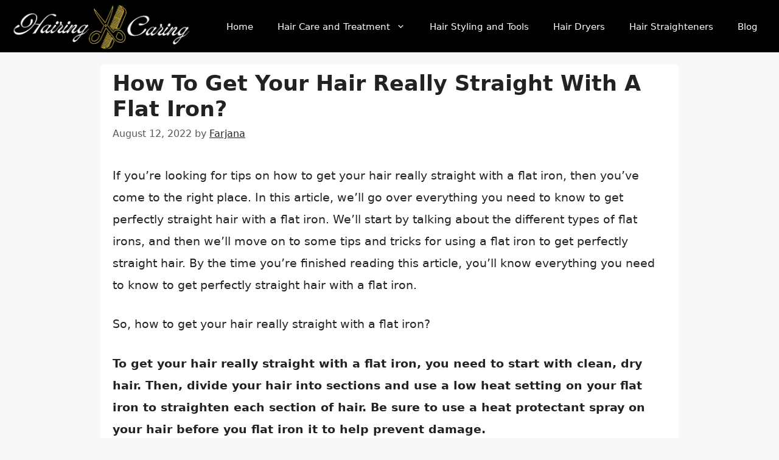

--- FILE ---
content_type: text/html; charset=UTF-8
request_url: https://hairingcaring.com/how-to-get-your-hair-really-straight-with-a-flat-iron/
body_size: 24040
content:
<!DOCTYPE html>
<html lang="en-US" prefix="og: https://ogp.me/ns#">
<head>
	<meta charset="UTF-8">
	<meta name="viewport" content="width=device-width, initial-scale=1">
<!-- Search Engine Optimization by Rank Math - https://rankmath.com/ -->
<title>How To Get Your Hair Really Straight With A Flat Iron? [Updated: December 2025]</title>
<meta name="description" content="If you&#039;re looking for tips on how to get your hair really straight with a flat iron, then you&#039;ve come to the right place. In this article, we&#039;ll go over"/>
<meta name="robots" content="follow, index, max-snippet:-1, max-video-preview:-1, max-image-preview:large"/>
<link rel="canonical" href="https://hairingcaring.com/how-to-get-your-hair-really-straight-with-a-flat-iron/" />
<meta property="og:locale" content="en_US" />
<meta property="og:type" content="article" />
<meta property="og:title" content="How To Get Your Hair Really Straight With A Flat Iron? [Updated: December 2025]" />
<meta property="og:description" content="If you&#039;re looking for tips on how to get your hair really straight with a flat iron, then you&#039;ve come to the right place. In this article, we&#039;ll go over" />
<meta property="og:url" content="https://hairingcaring.com/how-to-get-your-hair-really-straight-with-a-flat-iron/" />
<meta property="og:site_name" content="HairingCaring" />
<meta property="article:section" content="Hair Styling and Tools" />
<meta property="og:updated_time" content="2023-02-09T17:54:33+06:00" />
<meta property="og:image" content="https://hairingcaring.com/wp-content/uploads/2023/02/how-to-get-your-hair-really-straight-with-a-flat-iron.jpg" />
<meta property="og:image:secure_url" content="https://hairingcaring.com/wp-content/uploads/2023/02/how-to-get-your-hair-really-straight-with-a-flat-iron.jpg" />
<meta property="og:image:width" content="800" />
<meta property="og:image:height" content="500" />
<meta property="og:image:alt" content="How To Get Your Hair Really Straight With A Flat Iron?" />
<meta property="og:image:type" content="image/jpeg" />
<meta property="article:published_time" content="2022-08-12T09:20:46+06:00" />
<meta property="article:modified_time" content="2023-02-09T17:54:33+06:00" />
<meta name="twitter:card" content="summary_large_image" />
<meta name="twitter:title" content="How To Get Your Hair Really Straight With A Flat Iron? [Updated: December 2025]" />
<meta name="twitter:description" content="If you&#039;re looking for tips on how to get your hair really straight with a flat iron, then you&#039;ve come to the right place. In this article, we&#039;ll go over" />
<meta name="twitter:site" content="@hairingcarin" />
<meta name="twitter:creator" content="@hairingcarin" />
<meta name="twitter:image" content="https://hairingcaring.com/wp-content/uploads/2023/02/how-to-get-your-hair-really-straight-with-a-flat-iron.jpg" />
<meta name="twitter:label1" content="Written by" />
<meta name="twitter:data1" content="Farjana" />
<meta name="twitter:label2" content="Time to read" />
<meta name="twitter:data2" content="22 minutes" />
<script type="application/ld+json" class="rank-math-schema">{"@context":"https://schema.org","@graph":[{"@type":["Person","Organization"],"@id":"https://hairingcaring.com/#person","name":"hairingcarin","sameAs":["https://twitter.com/hairingcarin"],"logo":{"@type":"ImageObject","@id":"https://hairingcaring.com/#logo","url":"https://hairingcaring.com/wp-content/uploads/2022/08/cropped-1-150x89.png","contentUrl":"https://hairingcaring.com/wp-content/uploads/2022/08/cropped-1-150x89.png","caption":"HairingCaring","inLanguage":"en-US"},"image":{"@type":"ImageObject","@id":"https://hairingcaring.com/#logo","url":"https://hairingcaring.com/wp-content/uploads/2022/08/cropped-1-150x89.png","contentUrl":"https://hairingcaring.com/wp-content/uploads/2022/08/cropped-1-150x89.png","caption":"HairingCaring","inLanguage":"en-US"}},{"@type":"WebSite","@id":"https://hairingcaring.com/#website","url":"https://hairingcaring.com","name":"HairingCaring","publisher":{"@id":"https://hairingcaring.com/#person"},"inLanguage":"en-US"},{"@type":"ImageObject","@id":"https://hairingcaring.com/wp-content/uploads/2023/02/how-to-get-your-hair-really-straight-with-a-flat-iron.jpg","url":"https://hairingcaring.com/wp-content/uploads/2023/02/how-to-get-your-hair-really-straight-with-a-flat-iron.jpg","width":"800","height":"500","caption":"How To Get Your Hair Really Straight With A Flat Iron?","inLanguage":"en-US"},{"@type":"WebPage","@id":"https://hairingcaring.com/how-to-get-your-hair-really-straight-with-a-flat-iron/#webpage","url":"https://hairingcaring.com/how-to-get-your-hair-really-straight-with-a-flat-iron/","name":"How To Get Your Hair Really Straight With A Flat Iron? [Updated: December 2025]","datePublished":"2022-08-12T09:20:46+06:00","dateModified":"2023-02-09T17:54:33+06:00","isPartOf":{"@id":"https://hairingcaring.com/#website"},"primaryImageOfPage":{"@id":"https://hairingcaring.com/wp-content/uploads/2023/02/how-to-get-your-hair-really-straight-with-a-flat-iron.jpg"},"inLanguage":"en-US"},{"@type":"Person","@id":"https://hairingcaring.com/author/hairingcarin/","name":"Farjana","url":"https://hairingcaring.com/author/hairingcarin/","image":{"@type":"ImageObject","@id":"https://secure.gravatar.com/avatar/28b50189f7d4bf33eacc9586b79508f57e69d585bf3051a2056a2a7367a325be?s=96&amp;d=mm&amp;r=g","url":"https://secure.gravatar.com/avatar/28b50189f7d4bf33eacc9586b79508f57e69d585bf3051a2056a2a7367a325be?s=96&amp;d=mm&amp;r=g","caption":"Farjana","inLanguage":"en-US"},"sameAs":["https://hairingcaring.com"]},{"@type":"BlogPosting","headline":"How To Get Your Hair Really Straight With A Flat Iron? [Updated: December 2025]","datePublished":"2022-08-12T09:20:46+06:00","dateModified":"2023-02-09T17:54:33+06:00","articleSection":"Hair Styling and Tools","author":{"@id":"https://hairingcaring.com/author/hairingcarin/","name":"Farjana"},"publisher":{"@id":"https://hairingcaring.com/#person"},"description":"If you&#039;re looking for tips on how to get your hair really straight with a flat iron, then you&#039;ve come to the right place. In this article, we&#039;ll go over","name":"How To Get Your Hair Really Straight With A Flat Iron? [Updated: December 2025]","@id":"https://hairingcaring.com/how-to-get-your-hair-really-straight-with-a-flat-iron/#richSnippet","isPartOf":{"@id":"https://hairingcaring.com/how-to-get-your-hair-really-straight-with-a-flat-iron/#webpage"},"image":{"@id":"https://hairingcaring.com/wp-content/uploads/2023/02/how-to-get-your-hair-really-straight-with-a-flat-iron.jpg"},"inLanguage":"en-US","mainEntityOfPage":{"@id":"https://hairingcaring.com/how-to-get-your-hair-really-straight-with-a-flat-iron/#webpage"}}]}</script>
<!-- /Rank Math WordPress SEO plugin -->

<link href='https://fonts.gstatic.com' crossorigin rel='preconnect' />
<link href='https://fonts.googleapis.com' crossorigin rel='preconnect' />
<link rel="alternate" type="application/rss+xml" title="HairingCaring &raquo; Feed" href="https://hairingcaring.com/feed/" />
<link rel="alternate" type="application/rss+xml" title="HairingCaring &raquo; Comments Feed" href="https://hairingcaring.com/comments/feed/" />
<link rel="alternate" type="application/rss+xml" title="HairingCaring &raquo; How To Get Your Hair Really Straight With A Flat Iron? Comments Feed" href="https://hairingcaring.com/how-to-get-your-hair-really-straight-with-a-flat-iron/feed/" />
<link rel="alternate" title="oEmbed (JSON)" type="application/json+oembed" href="https://hairingcaring.com/wp-json/oembed/1.0/embed?url=https%3A%2F%2Fhairingcaring.com%2Fhow-to-get-your-hair-really-straight-with-a-flat-iron%2F" />
<link rel="alternate" title="oEmbed (XML)" type="text/xml+oembed" href="https://hairingcaring.com/wp-json/oembed/1.0/embed?url=https%3A%2F%2Fhairingcaring.com%2Fhow-to-get-your-hair-really-straight-with-a-flat-iron%2F&#038;format=xml" />
<style id='wp-img-auto-sizes-contain-inline-css'>
img:is([sizes=auto i],[sizes^="auto," i]){contain-intrinsic-size:3000px 1500px}
/*# sourceURL=wp-img-auto-sizes-contain-inline-css */
</style>
<style id='wp-emoji-styles-inline-css'>

	img.wp-smiley, img.emoji {
		display: inline !important;
		border: none !important;
		box-shadow: none !important;
		height: 1em !important;
		width: 1em !important;
		margin: 0 0.07em !important;
		vertical-align: -0.1em !important;
		background: none !important;
		padding: 0 !important;
	}
/*# sourceURL=wp-emoji-styles-inline-css */
</style>
<style id='wp-block-library-inline-css'>
:root{--wp-block-synced-color:#7a00df;--wp-block-synced-color--rgb:122,0,223;--wp-bound-block-color:var(--wp-block-synced-color);--wp-editor-canvas-background:#ddd;--wp-admin-theme-color:#007cba;--wp-admin-theme-color--rgb:0,124,186;--wp-admin-theme-color-darker-10:#006ba1;--wp-admin-theme-color-darker-10--rgb:0,107,160.5;--wp-admin-theme-color-darker-20:#005a87;--wp-admin-theme-color-darker-20--rgb:0,90,135;--wp-admin-border-width-focus:2px}@media (min-resolution:192dpi){:root{--wp-admin-border-width-focus:1.5px}}.wp-element-button{cursor:pointer}:root .has-very-light-gray-background-color{background-color:#eee}:root .has-very-dark-gray-background-color{background-color:#313131}:root .has-very-light-gray-color{color:#eee}:root .has-very-dark-gray-color{color:#313131}:root .has-vivid-green-cyan-to-vivid-cyan-blue-gradient-background{background:linear-gradient(135deg,#00d084,#0693e3)}:root .has-purple-crush-gradient-background{background:linear-gradient(135deg,#34e2e4,#4721fb 50%,#ab1dfe)}:root .has-hazy-dawn-gradient-background{background:linear-gradient(135deg,#faaca8,#dad0ec)}:root .has-subdued-olive-gradient-background{background:linear-gradient(135deg,#fafae1,#67a671)}:root .has-atomic-cream-gradient-background{background:linear-gradient(135deg,#fdd79a,#004a59)}:root .has-nightshade-gradient-background{background:linear-gradient(135deg,#330968,#31cdcf)}:root .has-midnight-gradient-background{background:linear-gradient(135deg,#020381,#2874fc)}:root{--wp--preset--font-size--normal:16px;--wp--preset--font-size--huge:42px}.has-regular-font-size{font-size:1em}.has-larger-font-size{font-size:2.625em}.has-normal-font-size{font-size:var(--wp--preset--font-size--normal)}.has-huge-font-size{font-size:var(--wp--preset--font-size--huge)}.has-text-align-center{text-align:center}.has-text-align-left{text-align:left}.has-text-align-right{text-align:right}.has-fit-text{white-space:nowrap!important}#end-resizable-editor-section{display:none}.aligncenter{clear:both}.items-justified-left{justify-content:flex-start}.items-justified-center{justify-content:center}.items-justified-right{justify-content:flex-end}.items-justified-space-between{justify-content:space-between}.screen-reader-text{border:0;clip-path:inset(50%);height:1px;margin:-1px;overflow:hidden;padding:0;position:absolute;width:1px;word-wrap:normal!important}.screen-reader-text:focus{background-color:#ddd;clip-path:none;color:#444;display:block;font-size:1em;height:auto;left:5px;line-height:normal;padding:15px 23px 14px;text-decoration:none;top:5px;width:auto;z-index:100000}html :where(.has-border-color){border-style:solid}html :where([style*=border-top-color]){border-top-style:solid}html :where([style*=border-right-color]){border-right-style:solid}html :where([style*=border-bottom-color]){border-bottom-style:solid}html :where([style*=border-left-color]){border-left-style:solid}html :where([style*=border-width]){border-style:solid}html :where([style*=border-top-width]){border-top-style:solid}html :where([style*=border-right-width]){border-right-style:solid}html :where([style*=border-bottom-width]){border-bottom-style:solid}html :where([style*=border-left-width]){border-left-style:solid}html :where(img[class*=wp-image-]){height:auto;max-width:100%}:where(figure){margin:0 0 1em}html :where(.is-position-sticky){--wp-admin--admin-bar--position-offset:var(--wp-admin--admin-bar--height,0px)}@media screen and (max-width:600px){html :where(.is-position-sticky){--wp-admin--admin-bar--position-offset:0px}}

/*# sourceURL=wp-block-library-inline-css */
</style><style id='wp-block-heading-inline-css'>
h1:where(.wp-block-heading).has-background,h2:where(.wp-block-heading).has-background,h3:where(.wp-block-heading).has-background,h4:where(.wp-block-heading).has-background,h5:where(.wp-block-heading).has-background,h6:where(.wp-block-heading).has-background{padding:1.25em 2.375em}h1.has-text-align-left[style*=writing-mode]:where([style*=vertical-lr]),h1.has-text-align-right[style*=writing-mode]:where([style*=vertical-rl]),h2.has-text-align-left[style*=writing-mode]:where([style*=vertical-lr]),h2.has-text-align-right[style*=writing-mode]:where([style*=vertical-rl]),h3.has-text-align-left[style*=writing-mode]:where([style*=vertical-lr]),h3.has-text-align-right[style*=writing-mode]:where([style*=vertical-rl]),h4.has-text-align-left[style*=writing-mode]:where([style*=vertical-lr]),h4.has-text-align-right[style*=writing-mode]:where([style*=vertical-rl]),h5.has-text-align-left[style*=writing-mode]:where([style*=vertical-lr]),h5.has-text-align-right[style*=writing-mode]:where([style*=vertical-rl]),h6.has-text-align-left[style*=writing-mode]:where([style*=vertical-lr]),h6.has-text-align-right[style*=writing-mode]:where([style*=vertical-rl]){rotate:180deg}
/*# sourceURL=https://hairingcaring.com/wp-includes/blocks/heading/style.min.css */
</style>
<style id='wp-block-list-inline-css'>
ol,ul{box-sizing:border-box}:root :where(.wp-block-list.has-background){padding:1.25em 2.375em}
/*# sourceURL=https://hairingcaring.com/wp-includes/blocks/list/style.min.css */
</style>
<style id='wp-block-paragraph-inline-css'>
.is-small-text{font-size:.875em}.is-regular-text{font-size:1em}.is-large-text{font-size:2.25em}.is-larger-text{font-size:3em}.has-drop-cap:not(:focus):first-letter{float:left;font-size:8.4em;font-style:normal;font-weight:100;line-height:.68;margin:.05em .1em 0 0;text-transform:uppercase}body.rtl .has-drop-cap:not(:focus):first-letter{float:none;margin-left:.1em}p.has-drop-cap.has-background{overflow:hidden}:root :where(p.has-background){padding:1.25em 2.375em}:where(p.has-text-color:not(.has-link-color)) a{color:inherit}p.has-text-align-left[style*="writing-mode:vertical-lr"],p.has-text-align-right[style*="writing-mode:vertical-rl"]{rotate:180deg}
/*# sourceURL=https://hairingcaring.com/wp-includes/blocks/paragraph/style.min.css */
</style>
<style id='global-styles-inline-css'>
:root{--wp--preset--aspect-ratio--square: 1;--wp--preset--aspect-ratio--4-3: 4/3;--wp--preset--aspect-ratio--3-4: 3/4;--wp--preset--aspect-ratio--3-2: 3/2;--wp--preset--aspect-ratio--2-3: 2/3;--wp--preset--aspect-ratio--16-9: 16/9;--wp--preset--aspect-ratio--9-16: 9/16;--wp--preset--color--black: #000000;--wp--preset--color--cyan-bluish-gray: #abb8c3;--wp--preset--color--white: #ffffff;--wp--preset--color--pale-pink: #f78da7;--wp--preset--color--vivid-red: #cf2e2e;--wp--preset--color--luminous-vivid-orange: #ff6900;--wp--preset--color--luminous-vivid-amber: #fcb900;--wp--preset--color--light-green-cyan: #7bdcb5;--wp--preset--color--vivid-green-cyan: #00d084;--wp--preset--color--pale-cyan-blue: #8ed1fc;--wp--preset--color--vivid-cyan-blue: #0693e3;--wp--preset--color--vivid-purple: #9b51e0;--wp--preset--color--contrast: var(--contrast);--wp--preset--color--contrast-2: var(--contrast-2);--wp--preset--color--contrast-3: var(--contrast-3);--wp--preset--color--base: var(--base);--wp--preset--color--base-2: var(--base-2);--wp--preset--color--base-3: var(--base-3);--wp--preset--color--accent: var(--accent);--wp--preset--gradient--vivid-cyan-blue-to-vivid-purple: linear-gradient(135deg,rgb(6,147,227) 0%,rgb(155,81,224) 100%);--wp--preset--gradient--light-green-cyan-to-vivid-green-cyan: linear-gradient(135deg,rgb(122,220,180) 0%,rgb(0,208,130) 100%);--wp--preset--gradient--luminous-vivid-amber-to-luminous-vivid-orange: linear-gradient(135deg,rgb(252,185,0) 0%,rgb(255,105,0) 100%);--wp--preset--gradient--luminous-vivid-orange-to-vivid-red: linear-gradient(135deg,rgb(255,105,0) 0%,rgb(207,46,46) 100%);--wp--preset--gradient--very-light-gray-to-cyan-bluish-gray: linear-gradient(135deg,rgb(238,238,238) 0%,rgb(169,184,195) 100%);--wp--preset--gradient--cool-to-warm-spectrum: linear-gradient(135deg,rgb(74,234,220) 0%,rgb(151,120,209) 20%,rgb(207,42,186) 40%,rgb(238,44,130) 60%,rgb(251,105,98) 80%,rgb(254,248,76) 100%);--wp--preset--gradient--blush-light-purple: linear-gradient(135deg,rgb(255,206,236) 0%,rgb(152,150,240) 100%);--wp--preset--gradient--blush-bordeaux: linear-gradient(135deg,rgb(254,205,165) 0%,rgb(254,45,45) 50%,rgb(107,0,62) 100%);--wp--preset--gradient--luminous-dusk: linear-gradient(135deg,rgb(255,203,112) 0%,rgb(199,81,192) 50%,rgb(65,88,208) 100%);--wp--preset--gradient--pale-ocean: linear-gradient(135deg,rgb(255,245,203) 0%,rgb(182,227,212) 50%,rgb(51,167,181) 100%);--wp--preset--gradient--electric-grass: linear-gradient(135deg,rgb(202,248,128) 0%,rgb(113,206,126) 100%);--wp--preset--gradient--midnight: linear-gradient(135deg,rgb(2,3,129) 0%,rgb(40,116,252) 100%);--wp--preset--font-size--small: 13px;--wp--preset--font-size--medium: 20px;--wp--preset--font-size--large: 36px;--wp--preset--font-size--x-large: 42px;--wp--preset--spacing--20: 0.44rem;--wp--preset--spacing--30: 0.67rem;--wp--preset--spacing--40: 1rem;--wp--preset--spacing--50: 1.5rem;--wp--preset--spacing--60: 2.25rem;--wp--preset--spacing--70: 3.38rem;--wp--preset--spacing--80: 5.06rem;--wp--preset--shadow--natural: 6px 6px 9px rgba(0, 0, 0, 0.2);--wp--preset--shadow--deep: 12px 12px 50px rgba(0, 0, 0, 0.4);--wp--preset--shadow--sharp: 6px 6px 0px rgba(0, 0, 0, 0.2);--wp--preset--shadow--outlined: 6px 6px 0px -3px rgb(255, 255, 255), 6px 6px rgb(0, 0, 0);--wp--preset--shadow--crisp: 6px 6px 0px rgb(0, 0, 0);}:where(.is-layout-flex){gap: 0.5em;}:where(.is-layout-grid){gap: 0.5em;}body .is-layout-flex{display: flex;}.is-layout-flex{flex-wrap: wrap;align-items: center;}.is-layout-flex > :is(*, div){margin: 0;}body .is-layout-grid{display: grid;}.is-layout-grid > :is(*, div){margin: 0;}:where(.wp-block-columns.is-layout-flex){gap: 2em;}:where(.wp-block-columns.is-layout-grid){gap: 2em;}:where(.wp-block-post-template.is-layout-flex){gap: 1.25em;}:where(.wp-block-post-template.is-layout-grid){gap: 1.25em;}.has-black-color{color: var(--wp--preset--color--black) !important;}.has-cyan-bluish-gray-color{color: var(--wp--preset--color--cyan-bluish-gray) !important;}.has-white-color{color: var(--wp--preset--color--white) !important;}.has-pale-pink-color{color: var(--wp--preset--color--pale-pink) !important;}.has-vivid-red-color{color: var(--wp--preset--color--vivid-red) !important;}.has-luminous-vivid-orange-color{color: var(--wp--preset--color--luminous-vivid-orange) !important;}.has-luminous-vivid-amber-color{color: var(--wp--preset--color--luminous-vivid-amber) !important;}.has-light-green-cyan-color{color: var(--wp--preset--color--light-green-cyan) !important;}.has-vivid-green-cyan-color{color: var(--wp--preset--color--vivid-green-cyan) !important;}.has-pale-cyan-blue-color{color: var(--wp--preset--color--pale-cyan-blue) !important;}.has-vivid-cyan-blue-color{color: var(--wp--preset--color--vivid-cyan-blue) !important;}.has-vivid-purple-color{color: var(--wp--preset--color--vivid-purple) !important;}.has-black-background-color{background-color: var(--wp--preset--color--black) !important;}.has-cyan-bluish-gray-background-color{background-color: var(--wp--preset--color--cyan-bluish-gray) !important;}.has-white-background-color{background-color: var(--wp--preset--color--white) !important;}.has-pale-pink-background-color{background-color: var(--wp--preset--color--pale-pink) !important;}.has-vivid-red-background-color{background-color: var(--wp--preset--color--vivid-red) !important;}.has-luminous-vivid-orange-background-color{background-color: var(--wp--preset--color--luminous-vivid-orange) !important;}.has-luminous-vivid-amber-background-color{background-color: var(--wp--preset--color--luminous-vivid-amber) !important;}.has-light-green-cyan-background-color{background-color: var(--wp--preset--color--light-green-cyan) !important;}.has-vivid-green-cyan-background-color{background-color: var(--wp--preset--color--vivid-green-cyan) !important;}.has-pale-cyan-blue-background-color{background-color: var(--wp--preset--color--pale-cyan-blue) !important;}.has-vivid-cyan-blue-background-color{background-color: var(--wp--preset--color--vivid-cyan-blue) !important;}.has-vivid-purple-background-color{background-color: var(--wp--preset--color--vivid-purple) !important;}.has-black-border-color{border-color: var(--wp--preset--color--black) !important;}.has-cyan-bluish-gray-border-color{border-color: var(--wp--preset--color--cyan-bluish-gray) !important;}.has-white-border-color{border-color: var(--wp--preset--color--white) !important;}.has-pale-pink-border-color{border-color: var(--wp--preset--color--pale-pink) !important;}.has-vivid-red-border-color{border-color: var(--wp--preset--color--vivid-red) !important;}.has-luminous-vivid-orange-border-color{border-color: var(--wp--preset--color--luminous-vivid-orange) !important;}.has-luminous-vivid-amber-border-color{border-color: var(--wp--preset--color--luminous-vivid-amber) !important;}.has-light-green-cyan-border-color{border-color: var(--wp--preset--color--light-green-cyan) !important;}.has-vivid-green-cyan-border-color{border-color: var(--wp--preset--color--vivid-green-cyan) !important;}.has-pale-cyan-blue-border-color{border-color: var(--wp--preset--color--pale-cyan-blue) !important;}.has-vivid-cyan-blue-border-color{border-color: var(--wp--preset--color--vivid-cyan-blue) !important;}.has-vivid-purple-border-color{border-color: var(--wp--preset--color--vivid-purple) !important;}.has-vivid-cyan-blue-to-vivid-purple-gradient-background{background: var(--wp--preset--gradient--vivid-cyan-blue-to-vivid-purple) !important;}.has-light-green-cyan-to-vivid-green-cyan-gradient-background{background: var(--wp--preset--gradient--light-green-cyan-to-vivid-green-cyan) !important;}.has-luminous-vivid-amber-to-luminous-vivid-orange-gradient-background{background: var(--wp--preset--gradient--luminous-vivid-amber-to-luminous-vivid-orange) !important;}.has-luminous-vivid-orange-to-vivid-red-gradient-background{background: var(--wp--preset--gradient--luminous-vivid-orange-to-vivid-red) !important;}.has-very-light-gray-to-cyan-bluish-gray-gradient-background{background: var(--wp--preset--gradient--very-light-gray-to-cyan-bluish-gray) !important;}.has-cool-to-warm-spectrum-gradient-background{background: var(--wp--preset--gradient--cool-to-warm-spectrum) !important;}.has-blush-light-purple-gradient-background{background: var(--wp--preset--gradient--blush-light-purple) !important;}.has-blush-bordeaux-gradient-background{background: var(--wp--preset--gradient--blush-bordeaux) !important;}.has-luminous-dusk-gradient-background{background: var(--wp--preset--gradient--luminous-dusk) !important;}.has-pale-ocean-gradient-background{background: var(--wp--preset--gradient--pale-ocean) !important;}.has-electric-grass-gradient-background{background: var(--wp--preset--gradient--electric-grass) !important;}.has-midnight-gradient-background{background: var(--wp--preset--gradient--midnight) !important;}.has-small-font-size{font-size: var(--wp--preset--font-size--small) !important;}.has-medium-font-size{font-size: var(--wp--preset--font-size--medium) !important;}.has-large-font-size{font-size: var(--wp--preset--font-size--large) !important;}.has-x-large-font-size{font-size: var(--wp--preset--font-size--x-large) !important;}
/*# sourceURL=global-styles-inline-css */
</style>

<style id='classic-theme-styles-inline-css'>
/*! This file is auto-generated */
.wp-block-button__link{color:#fff;background-color:#32373c;border-radius:9999px;box-shadow:none;text-decoration:none;padding:calc(.667em + 2px) calc(1.333em + 2px);font-size:1.125em}.wp-block-file__button{background:#32373c;color:#fff;text-decoration:none}
/*# sourceURL=/wp-includes/css/classic-themes.min.css */
</style>
<link rel='stylesheet' id='contact-form-7-css' href='https://hairingcaring.com/wp-content/plugins/contact-form-7/includes/css/styles.css?ver=6.1.4' media='all' />
<link rel='stylesheet' id='wp-show-posts-css' href='https://hairingcaring.com/wp-content/plugins/wp-show-posts/css/wp-show-posts-min.css?ver=1.1.6' media='all' />
<link rel='stylesheet' id='ez-toc-css' href='https://hairingcaring.com/wp-content/plugins/easy-table-of-contents/assets/css/screen.min.css?ver=2.0.78' media='all' />
<style id='ez-toc-inline-css'>
div#ez-toc-container .ez-toc-title {font-size: 120%;}div#ez-toc-container .ez-toc-title {font-weight: 500;}div#ez-toc-container ul li , div#ez-toc-container ul li a {font-size: 95%;}div#ez-toc-container ul li , div#ez-toc-container ul li a {font-weight: 500;}div#ez-toc-container nav ul ul li {font-size: 90%;}.ez-toc-box-title {font-weight: bold; margin-bottom: 10px; text-align: center; text-transform: uppercase; letter-spacing: 1px; color: #666; padding-bottom: 5px;position:absolute;top:-4%;left:5%;background-color: inherit;transition: top 0.3s ease;}.ez-toc-box-title.toc-closed {top:-25%;}
/*# sourceURL=ez-toc-inline-css */
</style>
<link rel='stylesheet' id='generate-comments-css' href='https://hairingcaring.com/wp-content/themes/generatepress/assets/css/components/comments.min.css?ver=3.6.1' media='all' />
<link rel='stylesheet' id='generate-style-css' href='https://hairingcaring.com/wp-content/themes/generatepress/assets/css/main.min.css?ver=3.6.1' media='all' />
<style id='generate-style-inline-css'>
.no-featured-image-padding .featured-image {margin-left:-20px;margin-right:-20px;}.post-image-above-header .no-featured-image-padding .inside-article .featured-image {margin-top:-10px;}@media (max-width:768px){.no-featured-image-padding .featured-image {margin-left:-30px;margin-right:-30px;}.post-image-above-header .no-featured-image-padding .inside-article .featured-image {margin-top:-30px;}}
body{background-color:var(--base-2);color:var(--contrast);}a{color:var(--contrast);}a{text-decoration:underline;}.entry-title a, .site-branding a, a.button, .wp-block-button__link, .main-navigation a{text-decoration:none;}a:hover, a:focus, a:active{color:var(--contrast);}.grid-container{max-width:950px;}.wp-block-group__inner-container{max-width:950px;margin-left:auto;margin-right:auto;}.site-header .header-image{width:300px;}.generate-back-to-top{font-size:20px;border-radius:3px;position:fixed;bottom:30px;right:30px;line-height:40px;width:40px;text-align:center;z-index:10;transition:opacity 300ms ease-in-out;opacity:0.1;transform:translateY(1000px);}.generate-back-to-top__show{opacity:1;transform:translateY(0);}:root{--contrast:#222222;--contrast-2:#575760;--contrast-3:#b2b2be;--base:#f0f0f0;--base-2:#f7f8f9;--base-3:#ffffff;--accent:#000000;}:root .has-contrast-color{color:var(--contrast);}:root .has-contrast-background-color{background-color:var(--contrast);}:root .has-contrast-2-color{color:var(--contrast-2);}:root .has-contrast-2-background-color{background-color:var(--contrast-2);}:root .has-contrast-3-color{color:var(--contrast-3);}:root .has-contrast-3-background-color{background-color:var(--contrast-3);}:root .has-base-color{color:var(--base);}:root .has-base-background-color{background-color:var(--base);}:root .has-base-2-color{color:var(--base-2);}:root .has-base-2-background-color{background-color:var(--base-2);}:root .has-base-3-color{color:var(--base-3);}:root .has-base-3-background-color{background-color:var(--base-3);}:root .has-accent-color{color:var(--accent);}:root .has-accent-background-color{background-color:var(--accent);}body, button, input, select, textarea{font-size:19px;}body{line-height:1.9;}.main-title{font-family:Square Peg;font-weight:900;font-size:45px;}h1.entry-title{font-weight:bold;text-transform:capitalize;font-size:35px;}h2{font-weight:bold;text-transform:capitalize;font-size:30px;}h3{font-weight:bold;text-transform:capitalize;font-size:25px;}h4{font-weight:bold;text-transform:capitalize;font-size:23px;}h2.entry-title{text-transform:capitalize;font-size:26px;}.top-bar{background-color:#636363;color:#ffffff;}.top-bar a{color:#ffffff;}.top-bar a:hover{color:#303030;}.site-header{background-color:#000000;color:var(--contrast);}.main-title a,.main-title a:hover{color:var(--base-3);}.site-description{color:var(--contrast-2);}.mobile-menu-control-wrapper .menu-toggle,.mobile-menu-control-wrapper .menu-toggle:hover,.mobile-menu-control-wrapper .menu-toggle:focus,.has-inline-mobile-toggle #site-navigation.toggled{background-color:rgba(0, 0, 0, 0.02);}.main-navigation,.main-navigation ul ul{background-color:#000000;}.main-navigation .main-nav ul li a, .main-navigation .menu-toggle, .main-navigation .menu-bar-items{color:var(--base-3);}.main-navigation .main-nav ul li:not([class*="current-menu-"]):hover > a, .main-navigation .main-nav ul li:not([class*="current-menu-"]):focus > a, .main-navigation .main-nav ul li.sfHover:not([class*="current-menu-"]) > a, .main-navigation .menu-bar-item:hover > a, .main-navigation .menu-bar-item.sfHover > a{color:var(--contrast-3);}button.menu-toggle:hover,button.menu-toggle:focus{color:var(--base-3);}.main-navigation .main-nav ul li[class*="current-menu-"] > a{color:var(--contrast-3);}.navigation-search input[type="search"],.navigation-search input[type="search"]:active, .navigation-search input[type="search"]:focus, .main-navigation .main-nav ul li.search-item.active > a, .main-navigation .menu-bar-items .search-item.active > a{color:var(--contrast-3);}.main-navigation ul ul{background-color:var(--contrast);}.separate-containers .inside-article, .separate-containers .comments-area, .separate-containers .page-header, .one-container .container, .separate-containers .paging-navigation, .inside-page-header{background-color:var(--base-3);}.entry-title a{color:var(--contrast);}.entry-title a:hover{color:var(--contrast-2);}.entry-meta{color:var(--contrast-2);}.sidebar .widget{background-color:var(--base-3);}.footer-widgets{background-color:var(--base-3);}.site-info{color:var(--base-3);background-color:#000000;}input[type="text"],input[type="email"],input[type="url"],input[type="password"],input[type="search"],input[type="tel"],input[type="number"],textarea,select{color:var(--contrast);background-color:var(--base-2);border-color:var(--base);}input[type="text"]:focus,input[type="email"]:focus,input[type="url"]:focus,input[type="password"]:focus,input[type="search"]:focus,input[type="tel"]:focus,input[type="number"]:focus,textarea:focus,select:focus{color:var(--contrast);background-color:var(--base-2);border-color:var(--contrast-3);}button,html input[type="button"],input[type="reset"],input[type="submit"],a.button,a.wp-block-button__link:not(.has-background){color:#ffffff;background-color:#55555e;}button:hover,html input[type="button"]:hover,input[type="reset"]:hover,input[type="submit"]:hover,a.button:hover,button:focus,html input[type="button"]:focus,input[type="reset"]:focus,input[type="submit"]:focus,a.button:focus,a.wp-block-button__link:not(.has-background):active,a.wp-block-button__link:not(.has-background):focus,a.wp-block-button__link:not(.has-background):hover{color:#ffffff;background-color:#3f4047;}a.generate-back-to-top{background-color:rgba( 0,0,0,0.4 );color:#ffffff;}a.generate-back-to-top:hover,a.generate-back-to-top:focus{background-color:rgba( 0,0,0,0.6 );color:#ffffff;}:root{--gp-search-modal-bg-color:var(--base-3);--gp-search-modal-text-color:var(--contrast);--gp-search-modal-overlay-bg-color:rgba(0,0,0,0.2);}@media (max-width: 768px){.main-navigation .menu-bar-item:hover > a, .main-navigation .menu-bar-item.sfHover > a{background:none;color:var(--base-3);}}.inside-header{padding:2px 15px 0px 15px;}.nav-below-header .main-navigation .inside-navigation.grid-container, .nav-above-header .main-navigation .inside-navigation.grid-container{padding:0px 5px 0px 5px;}.separate-containers .inside-article, .separate-containers .comments-area, .separate-containers .page-header, .separate-containers .paging-navigation, .one-container .site-content, .inside-page-header{padding:10px 20px 10px 20px;}.site-main .wp-block-group__inner-container{padding:10px 20px 10px 20px;}.separate-containers .paging-navigation{padding-top:20px;padding-bottom:20px;}.entry-content .alignwide, body:not(.no-sidebar) .entry-content .alignfull{margin-left:-20px;width:calc(100% + 40px);max-width:calc(100% + 40px);}.one-container.right-sidebar .site-main,.one-container.both-right .site-main{margin-right:20px;}.one-container.left-sidebar .site-main,.one-container.both-left .site-main{margin-left:20px;}.one-container.both-sidebars .site-main{margin:0px 20px 0px 20px;}.one-container.archive .post:not(:last-child):not(.is-loop-template-item), .one-container.blog .post:not(:last-child):not(.is-loop-template-item){padding-bottom:10px;}.rtl .menu-item-has-children .dropdown-menu-toggle{padding-left:20px;}.rtl .main-navigation .main-nav ul li.menu-item-has-children > a{padding-right:20px;}@media (max-width:768px){.separate-containers .inside-article, .separate-containers .comments-area, .separate-containers .page-header, .separate-containers .paging-navigation, .one-container .site-content, .inside-page-header{padding:30px;}.site-main .wp-block-group__inner-container{padding:30px;}.inside-top-bar{padding-right:30px;padding-left:30px;}.inside-header{padding-right:30px;padding-left:30px;}.widget-area .widget{padding-top:30px;padding-right:30px;padding-bottom:30px;padding-left:30px;}.footer-widgets-container{padding-top:30px;padding-right:30px;padding-bottom:30px;padding-left:30px;}.inside-site-info{padding-right:30px;padding-left:30px;}.entry-content .alignwide, body:not(.no-sidebar) .entry-content .alignfull{margin-left:-30px;width:calc(100% + 60px);max-width:calc(100% + 60px);}.one-container .site-main .paging-navigation{margin-bottom:20px;}}/* End cached CSS */.is-right-sidebar{width:30%;}.is-left-sidebar{width:30%;}.site-content .content-area{width:100%;}@media (max-width: 768px){.main-navigation .menu-toggle,.sidebar-nav-mobile:not(#sticky-placeholder){display:block;}.main-navigation ul,.gen-sidebar-nav,.main-navigation:not(.slideout-navigation):not(.toggled) .main-nav > ul,.has-inline-mobile-toggle #site-navigation .inside-navigation > *:not(.navigation-search):not(.main-nav){display:none;}.nav-align-right .inside-navigation,.nav-align-center .inside-navigation{justify-content:space-between;}.has-inline-mobile-toggle .mobile-menu-control-wrapper{display:flex;flex-wrap:wrap;}.has-inline-mobile-toggle .inside-header{flex-direction:row;text-align:left;flex-wrap:wrap;}.has-inline-mobile-toggle .header-widget,.has-inline-mobile-toggle #site-navigation{flex-basis:100%;}.nav-float-left .has-inline-mobile-toggle #site-navigation{order:10;}}
.dynamic-author-image-rounded{border-radius:100%;}.dynamic-featured-image, .dynamic-author-image{vertical-align:middle;}.one-container.blog .dynamic-content-template:not(:last-child), .one-container.archive .dynamic-content-template:not(:last-child){padding-bottom:0px;}.dynamic-entry-excerpt > p:last-child{margin-bottom:0px;}
/*# sourceURL=generate-style-inline-css */
</style>
<link rel='stylesheet' id='generate-google-fonts-css' href='https://fonts.googleapis.com/css?family=Square+Peg&#038;display=auto&#038;ver=3.6.1' media='all' />
<style id='generateblocks-inline-css'>
.gb-container-a5eebead{position:relative;overflow-x:hidden;overflow-y:hidden;padding:120px 20px;margin-top:100px;background-color:var(--accent);color:#ffffff;}.gb-container-a5eebead:before{content:"";background-image:url(https://hairingcaring.com/wp-content/uploads/2022/07/hairing-caring-3.jpg);background-repeat:no-repeat;background-position:right center;background-size:cover;z-index:0;position:absolute;top:0;right:0;bottom:0;left:0;transition:inherit;pointer-events:none;opacity:0.3;}.gb-container-a5eebead a{color:var(--base-3);}.gb-container-a5eebead a:hover{color:var(--accent);}.gb-container-a5eebead.gb-has-dynamic-bg:before{background-image:var(--background-url);}.gb-container-a5eebead.gb-no-dynamic-bg:before{background-image:none;}.gb-container-e0aed9e0{max-width:1240px;display:flex;align-items:center;justify-content:space-between;column-gap:40px;z-index:1;position:relative;margin-right:auto;margin-left:auto;color:#ffffff;}.gb-container-5171f8f4{display:flex;align-items:center;flex-basis:35%;text-align:left;padding:0;}.gb-container-f7639bb7{flex-basis:15%;padding:0;}.gb-container-82caf182{flex-basis:15%;padding:0;}.gb-container-d52f5f46{max-width:950px;display:flex;align-items:flex-start;justify-content:space-between;flex-grow:1;flex-shrink:0;flex-basis:100%;padding-top:60px;padding-bottom:0px;margin-top:20px;margin-right:auto;margin-left:auto;border-top:1px solid var(--base-3);}.gb-image-1d6a4cd7{vertical-align:middle;}p.gb-headline-bdc59ff7{display:inline-block;font-size:15px;letter-spacing:0.1em;font-weight:700;text-transform:uppercase;text-align:center;border-bottom:.5px solid rgba(255, 255, 255, 0.4);}p.gb-headline-3f6b9314{font-size:14px;font-weight:normal;margin-bottom:10px;}p.gb-headline-3f6b9314 a{color:#ffffff;}p.gb-headline-3f6b9314 a:hover{color:var(--base);}p.gb-headline-932c73ab{font-size:14px;font-weight:normal;margin-bottom:10px;}p.gb-headline-932c73ab a{color:#ffffff;}p.gb-headline-932c73ab a:hover{color:var(--base);}p.gb-headline-7275693b{font-size:14px;font-weight:normal;margin-bottom:10px;}p.gb-headline-7275693b a{color:#ffffff;}p.gb-headline-7275693b a:hover{color:var(--base);}p.gb-headline-eb5d56d4{font-size:14px;font-weight:normal;margin-bottom:10px;}p.gb-headline-eb5d56d4 a{color:#ffffff;}p.gb-headline-eb5d56d4 a:hover{color:var(--base);}p.gb-headline-48f00d96{font-size:14px;font-weight:normal;margin-bottom:10px;}p.gb-headline-48f00d96 a{color:#ffffff;}p.gb-headline-48f00d96 a:hover{color:var(--base);}p.gb-headline-1b5916a8{display:inline-block;font-size:15px;letter-spacing:0.1em;font-weight:700;text-transform:uppercase;text-align:center;border-bottom:.5px solid rgba(255, 255, 255, 0.4);}p.gb-headline-a906477a{font-size:14px;font-weight:normal;color:#ffffff;}p.gb-headline-44f3ed63{font-size:14px;text-align:right;color:#ffffff;}p.gb-headline-44f3ed63 a{color:#ffffff;}p.gb-headline-44f3ed63 a:hover{color:var(--contrast-3);}@media (max-width: 1024px) {.gb-container-5171f8f4{width:25%;text-align:center;}.gb-grid-wrapper > .gb-grid-column-5171f8f4{width:25%;}.gb-container-f7639bb7{width:25%;}.gb-grid-wrapper > .gb-grid-column-f7639bb7{width:25%;}.gb-container-82caf182{width:25%;}.gb-grid-wrapper > .gb-grid-column-82caf182{width:25%;}}@media (max-width: 767px) {.gb-container-a5eebead{padding-right:30px;padding-left:30px;}.gb-container-e0aed9e0{flex-direction:column;row-gap:40px;}.gb-container-5171f8f4{width:100%;text-align:center;margin-bottom:30px;}.gb-grid-wrapper > .gb-grid-column-5171f8f4{width:100%;}.gb-container-f7639bb7{width:100%;border:0px solid #ffffff;}.gb-grid-wrapper > .gb-grid-column-f7639bb7{width:100%;}.gb-container-82caf182{width:100%;border:0px solid #ffffff;}.gb-grid-wrapper > .gb-grid-column-82caf182{width:100%;}.gb-container-d52f5f46{flex-direction:column;}p.gb-headline-44f3ed63{text-align:left;}}:root{--gb-container-width:950px;}.gb-container .wp-block-image img{vertical-align:middle;}.gb-grid-wrapper .wp-block-image{margin-bottom:0;}.gb-highlight{background:none;}.gb-shape{line-height:0;}
/*# sourceURL=generateblocks-inline-css */
</style>
<script src="https://hairingcaring.com/wp-includes/js/jquery/jquery.min.js?ver=3.7.1" id="jquery-core-js"></script>
<script src="https://hairingcaring.com/wp-includes/js/jquery/jquery-migrate.min.js?ver=3.4.1" id="jquery-migrate-js"></script>
<link rel="https://api.w.org/" href="https://hairingcaring.com/wp-json/" /><link rel="alternate" title="JSON" type="application/json" href="https://hairingcaring.com/wp-json/wp/v2/posts/891" /><link rel="EditURI" type="application/rsd+xml" title="RSD" href="https://hairingcaring.com/xmlrpc.php?rsd" />
<meta name="generator" content="WordPress 6.9" />
<link rel='shortlink' href='https://hairingcaring.com/?p=891' />
<!-- Google tag (gtag.js) -->
<script async src="https://www.googletagmanager.com/gtag/js?id=G-XTYLCE29E9"></script>
<script>
  window.dataLayer = window.dataLayer || [];
  function gtag(){dataLayer.push(arguments);}
  gtag('js', new Date());

  gtag('config', 'G-XTYLCE29E9');
</script><link rel="icon" href="https://hairingcaring.com/wp-content/uploads/2022/07/HairingCaring-150x150.jpg" sizes="32x32" />
<link rel="icon" href="https://hairingcaring.com/wp-content/uploads/2022/07/HairingCaring-300x300.jpg" sizes="192x192" />
<link rel="apple-touch-icon" href="https://hairingcaring.com/wp-content/uploads/2022/07/HairingCaring-300x300.jpg" />
<meta name="msapplication-TileImage" content="https://hairingcaring.com/wp-content/uploads/2022/07/HairingCaring-300x300.jpg" />
		<style id="wp-custom-css">
			/* Bold and underline anchor text in single blog post content area only with blue color */
.single-post .entry-content a:not(.button):not(.wp-block-button__link):not(.buy-button) {
  font-weight: bold;
  text-decoration: underline;
  text-decoration-thickness: 2px; /* Thicker underline */
  text-underline-offset: 4px; /* More space between text and underline */
  color: #0066cc; /* Standard blue color for links */
  transition: color 0.3s ease; /* Smooth transition for hover effect */
}

/* Hover effect for links in blog post content */
.single-post .entry-content a:not(.button):not(.wp-block-button__link):not(.buy-button):hover {
  color: #004080; /* Darker blue on hover */
  text-decoration: underline;
  text-decoration-thickness: 2px; /* Keep thicker underline on hover */
  text-underline-offset: 4px; /* Keep consistent underline positioning */
}

/* Style for buy-button (Amazon button) */
.single-post .entry-content a.buy-button {
  font-weight: bold; /* Make button text bold */
  text-decoration: none;
  transition: background-color 0.3s ease, color 0.3s ease; /* Smooth transition for hover effect */
}

/* Hover effect specifically for buy-button */
.single-post .entry-content a.buy-button:hover {
  background-color: #000000 !important; /* Black background on hover */
  color: #ffffff !important; /* White text when hovering to ensure contrast */
  text-decoration: none;
}

/* Make sure other buttons and elements with button classes don't get affected */
.single-post .entry-content .button a,
.single-post .entry-content a.button,
.single-post .entry-content .wp-block-button__link,
.single-post .entry-content a.wp-block-button__link {
  font-weight: inherit;
  text-decoration: none;
  color: inherit; /* Keep original button colors */
  transition: none; /* Remove transition effect for buttons */
}

/* Preserve original hover effects for other buttons */
.single-post .entry-content .button a:hover,
.single-post .entry-content a.button:hover,
.single-post .entry-content .wp-block-button__link:hover,
.single-post .entry-content a.wp-block-button__link:hover {
  color: inherit;
  text-decoration: none;
}		</style>
		</head>

<body class="wp-singular post-template-default single single-post postid-891 single-format-standard wp-custom-logo wp-embed-responsive wp-theme-generatepress post-image-above-header post-image-aligned-center sticky-menu-fade no-sidebar nav-float-right separate-containers header-aligned-left dropdown-hover" itemtype="https://schema.org/Blog" itemscope>
	<a class="screen-reader-text skip-link" href="#content" title="Skip to content">Skip to content</a>		<header class="site-header has-inline-mobile-toggle" id="masthead" aria-label="Site"  itemtype="https://schema.org/WPHeader" itemscope>
			<div class="inside-header">
				<div class="site-logo">
					<a href="https://hairingcaring.com/" rel="home">
						<img  class="header-image is-logo-image" alt="HairingCaring" src="https://hairingcaring.com/wp-content/uploads/2022/08/cropped-1.png" width="319" height="89" />
					</a>
				</div>	<nav class="main-navigation mobile-menu-control-wrapper" id="mobile-menu-control-wrapper" aria-label="Mobile Toggle">
				<button data-nav="site-navigation" class="menu-toggle" aria-controls="primary-menu" aria-expanded="false">
			<span class="gp-icon icon-menu-bars"><svg viewBox="0 0 512 512" aria-hidden="true" xmlns="http://www.w3.org/2000/svg" width="1em" height="1em"><path d="M0 96c0-13.255 10.745-24 24-24h464c13.255 0 24 10.745 24 24s-10.745 24-24 24H24c-13.255 0-24-10.745-24-24zm0 160c0-13.255 10.745-24 24-24h464c13.255 0 24 10.745 24 24s-10.745 24-24 24H24c-13.255 0-24-10.745-24-24zm0 160c0-13.255 10.745-24 24-24h464c13.255 0 24 10.745 24 24s-10.745 24-24 24H24c-13.255 0-24-10.745-24-24z" /></svg><svg viewBox="0 0 512 512" aria-hidden="true" xmlns="http://www.w3.org/2000/svg" width="1em" height="1em"><path d="M71.029 71.029c9.373-9.372 24.569-9.372 33.942 0L256 222.059l151.029-151.03c9.373-9.372 24.569-9.372 33.942 0 9.372 9.373 9.372 24.569 0 33.942L289.941 256l151.03 151.029c9.372 9.373 9.372 24.569 0 33.942-9.373 9.372-24.569 9.372-33.942 0L256 289.941l-151.029 151.03c-9.373 9.372-24.569 9.372-33.942 0-9.372-9.373-9.372-24.569 0-33.942L222.059 256 71.029 104.971c-9.372-9.373-9.372-24.569 0-33.942z" /></svg></span><span class="screen-reader-text">Menu</span>		</button>
	</nav>
			<nav class="main-navigation nav-align-center sub-menu-right" id="site-navigation" aria-label="Primary"  itemtype="https://schema.org/SiteNavigationElement" itemscope>
			<div class="inside-navigation">
								<button class="menu-toggle" aria-controls="primary-menu" aria-expanded="false">
					<span class="gp-icon icon-menu-bars"><svg viewBox="0 0 512 512" aria-hidden="true" xmlns="http://www.w3.org/2000/svg" width="1em" height="1em"><path d="M0 96c0-13.255 10.745-24 24-24h464c13.255 0 24 10.745 24 24s-10.745 24-24 24H24c-13.255 0-24-10.745-24-24zm0 160c0-13.255 10.745-24 24-24h464c13.255 0 24 10.745 24 24s-10.745 24-24 24H24c-13.255 0-24-10.745-24-24zm0 160c0-13.255 10.745-24 24-24h464c13.255 0 24 10.745 24 24s-10.745 24-24 24H24c-13.255 0-24-10.745-24-24z" /></svg><svg viewBox="0 0 512 512" aria-hidden="true" xmlns="http://www.w3.org/2000/svg" width="1em" height="1em"><path d="M71.029 71.029c9.373-9.372 24.569-9.372 33.942 0L256 222.059l151.029-151.03c9.373-9.372 24.569-9.372 33.942 0 9.372 9.373 9.372 24.569 0 33.942L289.941 256l151.03 151.029c9.372 9.373 9.372 24.569 0 33.942-9.373 9.372-24.569 9.372-33.942 0L256 289.941l-151.029 151.03c-9.373 9.372-24.569 9.372-33.942 0-9.372-9.373-9.372-24.569 0-33.942L222.059 256 71.029 104.971c-9.372-9.373-9.372-24.569 0-33.942z" /></svg></span><span class="screen-reader-text">Menu</span>				</button>
				<div id="primary-menu" class="main-nav"><ul id="menu-main" class=" menu sf-menu"><li id="menu-item-39" class="menu-item menu-item-type-custom menu-item-object-custom menu-item-home menu-item-39"><a href="https://hairingcaring.com/">Home</a></li>
<li id="menu-item-1886" class="menu-item menu-item-type-post_type menu-item-object-page menu-item-has-children menu-item-1886"><a href="https://hairingcaring.com/hair-care-and-treatment/">Hair Care and Treatment<span role="presentation" class="dropdown-menu-toggle"><span class="gp-icon icon-arrow"><svg viewBox="0 0 330 512" aria-hidden="true" xmlns="http://www.w3.org/2000/svg" width="1em" height="1em"><path d="M305.913 197.085c0 2.266-1.133 4.815-2.833 6.514L171.087 335.593c-1.7 1.7-4.249 2.832-6.515 2.832s-4.815-1.133-6.515-2.832L26.064 203.599c-1.7-1.7-2.832-4.248-2.832-6.514s1.132-4.816 2.832-6.515l14.162-14.163c1.7-1.699 3.966-2.832 6.515-2.832 2.266 0 4.815 1.133 6.515 2.832l111.316 111.317 111.316-111.317c1.7-1.699 4.249-2.832 6.515-2.832s4.815 1.133 6.515 2.832l14.162 14.163c1.7 1.7 2.833 4.249 2.833 6.515z" /></svg></span></span></a>
<ul class="sub-menu">
	<li id="menu-item-12870" class="menu-item menu-item-type-taxonomy menu-item-object-category menu-item-12870"><a href="https://hairingcaring.com/category/hair-bleaching/">Hair Bleaching</a></li>
	<li id="menu-item-15390" class="menu-item menu-item-type-taxonomy menu-item-object-category menu-item-15390"><a href="https://hairingcaring.com/category/hair-coloring/">Hair Coloring</a></li>
</ul>
</li>
<li id="menu-item-1885" class="menu-item menu-item-type-post_type menu-item-object-page menu-item-1885"><a href="https://hairingcaring.com/hair-styling-and-tools/">Hair Styling and Tools</a></li>
<li id="menu-item-1883" class="menu-item menu-item-type-post_type menu-item-object-page menu-item-1883"><a href="https://hairingcaring.com/hair-dryers/">Hair Dryers</a></li>
<li id="menu-item-1884" class="menu-item menu-item-type-post_type menu-item-object-page menu-item-1884"><a href="https://hairingcaring.com/hair-straighteners/">Hair Straighteners</a></li>
<li id="menu-item-1887" class="menu-item menu-item-type-post_type menu-item-object-page menu-item-1887"><a href="https://hairingcaring.com/blog/">Blog</a></li>
</ul></div>			</div>
		</nav>
					</div>
		</header>
		
	<div class="site grid-container container hfeed" id="page">
				<div class="site-content" id="content">
			
	<div class="content-area" id="primary">
		<main class="site-main" id="main">
			
<article id="post-891" class="post-891 post type-post status-publish format-standard has-post-thumbnail hentry category-hair-styling-and-tools no-featured-image-padding" itemtype="https://schema.org/CreativeWork" itemscope>
	<div class="inside-article">
					<header class="entry-header">
				<h1 class="entry-title" itemprop="headline">How To Get Your Hair Really Straight With A Flat Iron?</h1>		<div class="entry-meta">
			<span class="posted-on"><time class="updated" datetime="2023-02-09T17:54:33+06:00" itemprop="dateModified">February 9, 2023</time><time class="entry-date published" datetime="2022-08-12T09:20:46+06:00" itemprop="datePublished">August 12, 2022</time></span> <span class="byline">by <span class="author vcard" itemprop="author" itemtype="https://schema.org/Person" itemscope><a class="url fn n" href="https://hairingcaring.com/author/hairingcarin/" title="View all posts by Farjana" rel="author" itemprop="url"><span class="author-name" itemprop="name">Farjana</span></a></span></span> 		</div>
					</header>
			
		<div class="entry-content" itemprop="text">
			
<p>If you&#8217;re looking for tips on how to get your hair really straight with a flat iron, then you&#8217;ve come to the right place. In this article, we&#8217;ll go over everything you need to know to get perfectly straight hair with a flat iron. We&#8217;ll start by talking about the different types of flat irons, and then we&#8217;ll move on to some tips and tricks for using a flat iron to get perfectly straight hair. By the time you&#8217;re finished reading this article, you&#8217;ll know everything you need to know to get perfectly straight hair with a flat iron.</p>



<p>So, how to get your hair really straight with a flat iron?</p>



<p><b>To get your hair really straight with a flat iron, you need to start with clean, dry hair. Then, divide your hair into sections and use a low heat setting on your flat iron to straighten each section of hair. Be sure to use a heat protectant spray on your hair before you flat iron it to help prevent damage.</b></p>



<p>Let&#8217;s dig into it and see if we can get to the bottom of it.</p>



<div id="ez-toc-container" class="ez-toc-v2_0_78 counter-hierarchy ez-toc-counter ez-toc-grey ez-toc-container-direction">
<div class="ez-toc-title-container">
<p class="ez-toc-title" style="cursor:inherit">Table of Contents</p>
<span class="ez-toc-title-toggle"><a href="#" class="ez-toc-pull-right ez-toc-btn ez-toc-btn-xs ez-toc-btn-default ez-toc-toggle" aria-label="Toggle Table of Content"><span class="ez-toc-js-icon-con"><span class=""><span class="eztoc-hide" style="display:none;">Toggle</span><span class="ez-toc-icon-toggle-span"><svg style="fill: #999;color:#999" xmlns="http://www.w3.org/2000/svg" class="list-377408" width="20px" height="20px" viewBox="0 0 24 24" fill="none"><path d="M6 6H4v2h2V6zm14 0H8v2h12V6zM4 11h2v2H4v-2zm16 0H8v2h12v-2zM4 16h2v2H4v-2zm16 0H8v2h12v-2z" fill="currentColor"></path></svg><svg style="fill: #999;color:#999" class="arrow-unsorted-368013" xmlns="http://www.w3.org/2000/svg" width="10px" height="10px" viewBox="0 0 24 24" version="1.2" baseProfile="tiny"><path d="M18.2 9.3l-6.2-6.3-6.2 6.3c-.2.2-.3.4-.3.7s.1.5.3.7c.2.2.4.3.7.3h11c.3 0 .5-.1.7-.3.2-.2.3-.5.3-.7s-.1-.5-.3-.7zM5.8 14.7l6.2 6.3 6.2-6.3c.2-.2.3-.5.3-.7s-.1-.5-.3-.7c-.2-.2-.4-.3-.7-.3h-11c-.3 0-.5.1-.7.3-.2.2-.3.5-.3.7s.1.5.3.7z"/></svg></span></span></span></a></span></div>
<nav><ul class='ez-toc-list ez-toc-list-level-1 eztoc-toggle-hide-by-default' ><li class='ez-toc-page-1 ez-toc-heading-level-2'><a class="ez-toc-link ez-toc-heading-1" href="#Step_By_Step_Process_On_How_To_Get_Your_Hair_Really_Straight_With_A_Flat_Iron" >Step By Step Process On: How To Get Your Hair Really Straight With A Flat Iron?</a></li><li class='ez-toc-page-1 ez-toc-heading-level-2'><a class="ez-toc-link ez-toc-heading-2" href="#How_Can_I_Make_My_Flat_Ironed_Hair_Straight" >How Can I Make My Flat Ironed Hair Straight?</a></li><li class='ez-toc-page-1 ez-toc-heading-level-2'><a class="ez-toc-link ez-toc-heading-3" href="#Why_My_Hair_Is_Not_Getting_Straight_With_Straightener" >Why My Hair Is Not Getting Straight With Straightener?</a></li><li class='ez-toc-page-1 ez-toc-heading-level-2'><a class="ez-toc-link ez-toc-heading-4" href="#How_Can_You_Tell_If_Your_Hair_Is_Damaged_From_A_Flat_Iron" >How Can You Tell If Your Hair Is Damaged From A Flat Iron?</a></li><li class='ez-toc-page-1 ez-toc-heading-level-2'><a class="ez-toc-link ez-toc-heading-5" href="#What_Are_Some_Tips_For_Repairing_Damaged_Hair" >What Are Some Tips For Repairing Damaged Hair?</a></li><li class='ez-toc-page-1 ez-toc-heading-level-2'><a class="ez-toc-link ez-toc-heading-6" href="#Why_DoesnT_My_Hair_Stay_Straight_When_I_Straighten_It" >Why Doesn&#8217;T My Hair Stay Straight When I Straighten It?</a></li><li class='ez-toc-page-1 ez-toc-heading-level-2'><a class="ez-toc-link ez-toc-heading-7" href="#What_To_Apply_Before_Using_Hair_Straightener" >What To Apply Before Using Hair Straightener?</a></li><li class='ez-toc-page-1 ez-toc-heading-level-2'><a class="ez-toc-link ez-toc-heading-8" href="#How_To_Keep_Your_Hair_Straight_All_Day_Without_Frizz" >How To Keep Your Hair Straight All Day Without Frizz?</a></li><li class='ez-toc-page-1 ez-toc-heading-level-2'><a class="ez-toc-link ez-toc-heading-9" href="#How_To_Keep_Your_Hair_Straight_All_Day_After_Straightening_It" >How To Keep Your Hair Straight All Day After Straightening It?</a></li><li class='ez-toc-page-1 ez-toc-heading-level-2'><a class="ez-toc-link ez-toc-heading-10" href="#How_To_Straighten_Short_Curly_Hair" >How To Straighten Short Curly Hair?</a></li><li class='ez-toc-page-1 ez-toc-heading-level-2'><a class="ez-toc-link ez-toc-heading-11" href="#How_To_Keep_Naturally_Curly_Hair_From_Skrinking_Poofing_Up" >How To Keep Naturally Curly Hair From Skrinking &amp; Poofing Up?</a></li><li class='ez-toc-page-1 ez-toc-heading-level-2'><a class="ez-toc-link ez-toc-heading-12" href="#How_Do_I_Remove_Waves_From_Hair" >How Do I Remove Waves From Hair?</a></li><li class='ez-toc-page-1 ez-toc-heading-level-2'><a class="ez-toc-link ez-toc-heading-13" href="#How_To_Use_A_Flat_Iron_On_A_Short_Bob_Haircut" >How To Use A Flat Iron On A Short Bob Haircut?</a></li><li class='ez-toc-page-1 ez-toc-heading-level-2'><a class="ez-toc-link ez-toc-heading-14" href="#How_To_Apply_Mousse_Before_Curling_Hair" >How To Apply Mousse Before Curling Hair?</a></li><li class='ez-toc-page-1 ez-toc-heading-level-2'><a class="ez-toc-link ez-toc-heading-15" href="#Final_Word" >Final Word</a></li><li class='ez-toc-page-1 ez-toc-heading-level-2'><a class="ez-toc-link ez-toc-heading-16" href="#FAQ" >FAQ</a><ul class='ez-toc-list-level-3' ><li class='ez-toc-heading-level-3'><a class="ez-toc-link ez-toc-heading-17" href="#How_To_Straighten_Hair_Without_Flat_Iron" >How To Straighten Hair Without Flat Iron?</a></li><li class='ez-toc-page-1 ez-toc-heading-level-3'><a class="ez-toc-link ez-toc-heading-18" href="#How_To_Straighten_Curly_Hair" >How To Straighten Curly Hair?</a></li><li class='ez-toc-page-1 ez-toc-heading-level-3'><a class="ez-toc-link ez-toc-heading-19" href="#How_To_Make_Your_Hair_Straight_Naturally" >How To Make Your Hair Straight Naturally?</a></li><li class='ez-toc-page-1 ez-toc-heading-level-3'><a class="ez-toc-link ez-toc-heading-20" href="#How_To_Straighten_Your_Hair_Permanently" >How To Straighten Your Hair Permanently?</a></li></ul></li></ul></nav></div>
<h2 class="wp-block-heading"><span class="ez-toc-section" id="Step_By_Step_Process_On_How_To_Get_Your_Hair_Really_Straight_With_A_Flat_Iron"></span><b>Step By Step Process On: How To Get Your Hair Really Straight With A Flat Iron?</b><span class="ez-toc-section-end"></span></h2>



<p>Here I will explain you step by step process of how to get your hair really straight with a flat iron? let&#8217;s see how to get your hair really straight with a flat iron.</p>



<p>Step-01:</p>



<p>Start with a clean, dry, and styled head of hair. If your hair is damp, blow it dry until it is completely dry. If your hair is frizzy, use a brush to smooth it out before you start.</p>



<p>Step-02:</p>



<p>Divide your hair into sections.Start with the bottom layer and work your way up. Use a comb to help you divide your hair and keep the sections neat.</p>



<p>Step-03:</p>



<p>Place the flat iron at the root of your hair and close it. Slowly glide the flat iron down the length of your hair. Be sure to go over each section multiple times to ensure that it is completely straight.</p>



<p>Step-04:</p>



<p>When you reach the ends of your hair, you can either curl them under or leave them straight. If you want to curl them, simply wrap your hair around the flat iron and hold for a few seconds before release.</p>



<p>Step-05:</p>



<p>Once you are finished with the flat iron, use a brush to smooth out your hair and style as desired.</p>



<p>If you wanted to watch a youtube video that shows you how to get your hair really straight with a flat iron? I have included a video below:</p>



<p class="has-text-align-center"><iframe title="YouTube video player" src="https://www.youtube.com/embed/tmLDQ9QC6IU" width="560" height="315" frameborder="0" allowfullscreen="allowfullscreen"></iframe></p>



<h2 class="wp-block-heading"><span class="ez-toc-section" id="How_Can_I_Make_My_Flat_Ironed_Hair_Straight"></span><b>How Can I Make My Flat Ironed Hair Straight?</b><span class="ez-toc-section-end"></span></h2>



<p>If you have ever wondered how you can make your flat ironed hair straight, then this blog is for you! We will explore some tips and tricks on how to make your hair look its best when you use a flat iron.</p>



<p>First of all, it is important to use the right kind of flat iron for your hair type. If you have thin or fine hair, then you will want to use a ceramic flat iron. This type of flat iron will help to protect your hair from heat damage and will also give you a smooth, sleek finish. If you have thicker or coarser hair, then you will want to use a titanium flat iron. Titanium flat irons heat up faster and can get hotter than ceramic flat irons, so they are perfect for thicker hair types.</p>



<p>Once you have chosen the right flat iron for your hair, you will want to make sure that your hair is properly prepared before you start straightening it. If your hair is dirty or oily, then you will want to wash it and use a heat protectant spray before you begin. If your hair is dry, then you will want to use a moisturizing conditioner to help protect it from the heat.</p>



<p>Once your hair is prepped and ready to go, you will want to section it off into small sections. Then, you will want to take your flat iron and run it over each section of hair, starting at the roots and moving down to the ends. Make sure that you are using even pressure as you go and that you are not holding the flat iron in one spot for too long, as this can cause damage to your hair.</p>



<p>After you have straightened all of your hair, you will want to use a serum or oil to help add shine and protect your hair from the heat. You can also use a curl-defining product if you want to add some wave or curl to your hair. Lastly, you will want to use a hairspray to help keep your hair in place and to help seal in the heat.</p>



<p>By following these tips, you should be able to get smooth, straight hair that looks great and lasts all day long!</p>



<h2 class="wp-block-heading"><span class="ez-toc-section" id="Why_My_Hair_Is_Not_Getting_Straight_With_Straightener"></span><b>Why My Hair Is Not Getting Straight With Straightener?</b><span class="ez-toc-section-end"></span></h2>



<p>Your hair may not be getting straight with a straightener because you are taking too thick of a section. When you take a thicker section, it takes longer to heat up and the straightening quality is reduced. You may need to go over the section a few times to get it completely straight. Try taking a small section of hair, no more than 5 to 6 cm wide. This will help you get the hair straight in one attempt.</p>



<p><b>Along with, If you&#8217;re trying to straighten your hair, it&#8217;s important to take small sections of hair, no more than 5 to 6 cm wide. This will help ensure that the quality of the straightening is good, and you won&#8217;t have to repeat the process multiple times.</b></p>



<h2 class="wp-block-heading"><span class="ez-toc-section" id="How_Can_You_Tell_If_Your_Hair_Is_Damaged_From_A_Flat_Iron"></span><b>How Can You Tell If Your Hair Is Damaged From A Flat Iron?</b><span class="ez-toc-section-end"></span></h2>



<p>If you&#8217;re not sure whether your hair is damaged from a flat iron, there are a few things you can look for. First, does your hair feel dry, brittle, or look dull? If so, it might be time to give your hair a break from heat styling. Second, are there any split ends or breakage? If your hair is breaking more easily than usual, that&#8217;s another sign that it&#8217;s damaged. Lastly, does your hair take longer to style than it used to? If you find yourself having to spend more time with a flat iron to get the same results, that means your hair is no longer as healthy as it once was.</p>



<p>If you&#8217;re noticing any of these signs, it&#8217;s important to take action to protect your hair. First, cut back on how often you&#8217;re using a flat iron. If you can, allow your hair to air dry or style it with heat-free methods more often. You should also use a heat protectant spray or serum before styling to help protect your hair from the heat. And be sure to use a lower heat setting on your flat iron if possible. By taking these steps, you can help prevent further damage to your hair and keep it looking its best.</p>



<h2 class="wp-block-heading"><span class="ez-toc-section" id="What_Are_Some_Tips_For_Repairing_Damaged_Hair"></span><b>What Are Some Tips For Repairing Damaged Hair?</b><span class="ez-toc-section-end"></span></h2>



<p>1. Avoid heat styling as much as possible. 2. If you must use heat styling, use the lowest setting possible and use a heat protectant. 3. Be mindful of your hair products. Avoid those with harsh chemicals or sulfates. 4. Consider using a deep conditioner or hair mask at least once a week. 5. Get regular trims to help prevent split ends. 6. When brushing your hair, be gentle. Avoid yanking or pulling at your hair. 7. If your hair is particularly damaged, you may want to consult with a professional stylist.</p>



<h2 class="wp-block-heading"><span class="ez-toc-section" id="Why_DoesnT_My_Hair_Stay_Straight_When_I_Straighten_It"></span><b>Why Doesn&#8217;T My Hair Stay Straight When I Straighten It?</b><span class="ez-toc-section-end"></span></h2>



<p>If you&#8217;re like most people, you probably think that straightening your hair is a pretty straightforward process. You just flat iron it, right? Well, sort of. If you want your hair to stay straight, there are a few things you need to do before and after you use your flat iron. In this blog post, we&#8217;ll give you a few tips on how to keep your hair looking straight and sleek all day long.</p>



<p>First of all, when you&#8217;re straightening your hair, you need to make sure that it&#8217;s completely dry. If your hair is even slightly damp, the heat from the flat iron will cause it to frizz and wave. So, before you start straightening, be sure to use a blow dryer to get your hair completely dry.</p>



<p>Once your hair is dry, you&#8217;ll want to use a heat protectant spray. This will help to protect your hair from the heat of the flat iron and keep it from getting damaged. Be sure to spray your hair evenly, and then comb it through to make sure that the spray is distributed evenly.</p>



<p>Now you&#8217;re ready to start straightening your hair. Be sure to start at the roots and work your way down to the ends. You&#8217;ll want to use long, smooth strokes, and be sure not to go over any one section too many times. The heat from the flat iron can damage your hair, so you don&#8217;t want to overdo it.</p>



<p>Once you&#8217;re done straightening your hair, you&#8217;ll want to let it cool down for a few minutes before you style it. This will help to set the style and keep your hair looking straight all day long. And finally, be sure to use a good hairspray to keep your hair in place and help it to resist any frizz or flyaways.</p>



<p> following these tips, you should be able to straighten your hair and keep it looking sleek and straight all day long.</p>



<h2 class="wp-block-heading"><span class="ez-toc-section" id="What_To_Apply_Before_Using_Hair_Straightener"></span><b>What To Apply Before Using Hair Straightener?</b><span class="ez-toc-section-end"></span></h2>



<p>If you&#8217;re looking to achieve sleek, straight hair, you&#8217;ll need to start with a good quality hair straightener. But before you start straightening your locks, there are a few things you should do to prep your hair and protect it from heat damage.</p>



<p>First, you&#8217;ll want to make sure your hair is clean and free of any knots or tangles. You can do this by shampooing and conditioning your hair, and then using a wide-toothed comb to gently detangle it.</p>



<p>Next, you&#8217;ll need to apply a heat protectant to your hair. This will help to lock in moisture and protect your hair from the heat of the hair straightener. You can find heat protectants in the form of spray, cream, or serum, and you should apply them to your hair before you start straightening.</p>



<p>Once you&#8217;ve applied a heat protectant, you can then begin straightening your hair. Be sure to start with the lowest heat setting on your hair straightener, and gradually increase the heat if needed. You should also avoid holding the hair straightener in one spot for too long, as this can cause heat damage.</p>



<p>When you&#8217;re finished straightening your hair, you can then apply a light hold hairspray to help keep your style in place. And that&#8217;s it! By following these simple steps, you can achieve sleek, straight hair without damaging your locks.</p>



<h2 class="wp-block-heading"><span class="ez-toc-section" id="How_To_Keep_Your_Hair_Straight_All_Day_Without_Frizz"></span><b>How To Keep Your Hair Straight All Day Without Frizz?</b><span class="ez-toc-section-end"></span></h2>



<p>It&#8217;s no secret that straight hair can be difficult to maintain, especially if you have naturally frizzy hair. But with the right products and styling techniques, you can keep your hair straight and smooth all day long! Here are a few tips to help you out:</p>



<p>1. Start with clean, dry hair.</p>



<p>This may seem like a no-brainer, but it&#8217;s important to start with clean, dry hair if you want to keep your hair straight all day. Otherwise, you&#8217;ll be fighting a losing battle against oily roots and frizzy ends.</p>



<p>2. Use a heat protectant.</p>



<p>Before you start straightening your hair, be sure to apply a heat protectant. This will help shield your hair from the damaging effects of heat styling and make it easier to straighten.</p>



<p>3. Use a quality straightening iron.</p>



<p>Invest in a good quality straightening iron that will give you smooth, sleek results. Cheap straighteners tend to snag and pull at your hair, which can damage it and lead to frizz.</p>



<p>4. Don&#8217;t overdo it.</p>



<p>When you&#8217;re straightening your hair, don&#8217;t go over each section more than once or twice. Otherwise, you risk damaging your hair and making it more difficult to straighten.</p>



<p>5. Use a serum or oil.</p>



<p>After you&#8217;ve straightened your hair, apply a few drops of serum or oil to help smooth down flyaways and add shine. This will also help keep your hair straight for longer.</p>



<p>6. Set your style with hairspray.</p>



<p>To help keep your hair in place, finish with a light mist of hairspray. Be sure to use a light hand, as too much hairspray can make your hair look stiff and crunchy.</p>



<p>With these tips, you&#8217;ll be able to keep your hair straight and smooth all day long!</p>



<h2 class="wp-block-heading"><span class="ez-toc-section" id="How_To_Keep_Your_Hair_Straight_All_Day_After_Straightening_It"></span><b>How To Keep Your Hair Straight All Day After Straightening It?</b><span class="ez-toc-section-end"></span></h2>



<p>If you&#8217;re like most people, you probably straighten your hair at least once a week. And if you&#8217;re like most people, you probably have trouble keeping your hair straight all day after you&#8217;ve straightened it. Here are a few tips to help you keep your hair straight all day:</p>



<p>1. Use a heat protectant: A heat protectant is a must if you want to keep your hair straight all day. It will help protect your hair from the heat of your straightener and keep it from getting frizzy.</p>



<p>2. Don&#8217;t overdo it: Don&#8217;t straighten your hair more than necessary. The more you straighten your hair, the more likely it is to get frizzy.</p>



<p>3. Use the right brush: Use a brush that won&#8217;t damage your hair or cause it to frizz. A boar bristle brush is a good option.</p>



<p>4. Don&#8217;t touch your hair: Once you&#8217;ve straightened your hair, try not to touch it. The natural oils on your hands can cause your hair to frizz.</p>



<p>5. Use a hairspray: A light-hold hairspray can help keep your hair in place and prevent it from frizzing.</p>



<p>By following these tips, you can keep your hair straight all day after you&#8217;ve straightened it.</p>



<h2 class="wp-block-heading"><span class="ez-toc-section" id="How_To_Straighten_Short_Curly_Hair"></span><b>How To Straighten Short Curly Hair?</b><span class="ez-toc-section-end"></span></h2>



<p>If you have short, curly hair, you know that it can be a bit of a challenge to get it looking its best. Here are a few tips on how to straighten short curly hair:</p>



<p>1. Start with clean, dry hair. If your hair is dirty or oily, it will be more difficult to straighten.</p>



<p>2. Use a good quality heat protectant spray. This will help protect your hair from damage caused by the heat of the straightener.</p>



<p>3. Divide your hair into sections. This will make it easier to straighten each section evenly.</p>



<p>4. Starting at the roots, slowly run the straightener down the length of each section of hair.</p>



<p>5. Use a brush to help straighten the hair at the roots.</p>



<p>6. Once you’ve straightened all of your hair, finish with a cool blast of air from the hair dryer to help set the style.</p>



<p>7. If you’re still having trouble getting your hair completely straight, you can try using a flat iron.</p>



<p>With these tips, you should be able to get your short, curly hair looking its best!</p>



<h2 class="wp-block-heading"><span class="ez-toc-section" id="How_To_Keep_Naturally_Curly_Hair_From_Skrinking_Poofing_Up"></span><b>How To Keep Naturally Curly Hair From Skrinking &amp; Poofing Up?</b><span class="ez-toc-section-end"></span></h2>



<p>If you have naturally curly hair, you know that shrinkage and poofiness are two of the biggest challenges you face. But there are some things you can do to keep your hair from skrinking and poofing up. Here are a few tips:</p>



<p>1. Use a conditioner with a protein base.</p>



<p>Protein helps to strengthen the hair shaft and prevent shrinkage. Look for conditioners that contain ingredients like keratin or collagen.</p>



<p>2. Use a deep conditioning treatment once a week.</p>



<p>Deep conditioning treatments help to hydrate and nourish the hair, which can help to prevent shrinkage.</p>



<p>3. Use a diffuser when you blow dry your hair.</p>



<p>A diffuser helps to distribute the heat evenly, which prevents shrinkage and helps to keep your hair from poofing up.</p>



<p>4. Use a wide-tooth comb to detangle your hair.</p>



<p>Wide-tooth combs help to prevent breakage and minimize shrinkage.</p>



<p>5. Use a leave-in conditioner.</p>



<p>Leave-in conditioners help to keep the hair hydrated and prevent shrinkage.</p>



<p>6. Use a humidifier.</p>



<p>Humidifiers help to add moisture to the air, which can help to prevent shrinkage.</p>



<p>7. Protect your hair from the sun.</p>



<p>The sun can cause shrinkage, so be sure to wear a hat or use a protective spray when you&#8217;re going to be out in the sun for extended periods of time.</p>



<p>8. Avoid using heat styling tools.</p>



<p>Heat styling tools can cause shrinkage, so try to air dry your hair whenever possible.</p>



<p>9. Sleep with a satin scarf or pillowcase.</p>



<p>Satin helps to prevent shrinkage and keeps the hair from poofing up.</p>



<p>10. Use the right products.</p>



<p>There are a lot of great products on the market that can help to prevent shrinkage and keep your hair looking its best. Be sure to read the labels and find products that are right for your hair type.</p>



<h2 class="wp-block-heading"><span class="ez-toc-section" id="How_Do_I_Remove_Waves_From_Hair"></span><b>How Do I Remove Waves From Hair?</b><span class="ez-toc-section-end"></span></h2>



<p>This is a common question that many people have, especially those with curly or wavy hair. There are a few different ways that you can remove waves from your hair, but it really depends on what type of waves you have and how much time you are willing to spend.</p>



<p>If you have loose waves, then you can probably just brush them out. If your waves are tighter, then you may need to use a flat iron or curling iron to straighten them out. If you have really tight curls, then you may need to use a chemical straightener.</p>



<p>Of course, the best way to remove waves from your hair is to prevent them from happening in the first place. If you have curly or wavy hair, then you should try to avoid styles that will accentuate your waves. For example, if you have loose waves, then you should avoid wearing your hair in a ponytail or bun. If you have tight curls, then you should avoid styles that will make them look tighter, such as braids or cornrows.</p>



<h2 class="wp-block-heading"><span class="ez-toc-section" id="How_To_Use_A_Flat_Iron_On_A_Short_Bob_Haircut"></span><b>How To Use A Flat Iron On A Short Bob Haircut?</b><span class="ez-toc-section-end"></span></h2>



<p>If you&#8217;re looking to add a little bit of curl or wave to your short bob haircut, a flat iron is the perfect tool! Here&#8217;s a quick and easy tutorial on how to use a flat iron to achieve the perfect look:</p>



<p>1. Begin by heating up your flat iron. You&#8217;ll want to use a moderate heat setting so as not to damage your hair.</p>



<p>2. Once the flat iron is heated, take a small section of hair and clamp the iron around it, close to the roots.</p>



<p>3. Slowly glide the flat iron down the length of the hair strand, keeping the iron close to the roots.</p>



<p>4. Repeat this process until you&#8217;ve curled or waved all of your hair.</p>



<p>5. Finish off with a blast of cool air from a hair dryer to help set the style.</p>



<p>And that&#8217;s all there is to it! With a little practice, you&#8217;ll be able to achieve the perfect look for your short bob haircut using a flat iron.</p>



<h2 class="wp-block-heading"><span class="ez-toc-section" id="How_To_Apply_Mousse_Before_Curling_Hair"></span><b>How To Apply Mousse Before Curling Hair?</b><span class="ez-toc-section-end"></span></h2>



<p>First, start with clean, dry hair. Pump a small amount of mousse into your palm and distribute it evenly through your hair. Be sure to focus on the roots and mid-lengths of your hair, avoiding the ends. Next, take a section of hair and wrap it around your curling iron. As you curl, be sure to hold the hair in place for a few seconds to set the curl. Repeat this process until all of your hair is curled. Once you&#8217;re finished, run your fingers through your hair to break up the curls and give your hair a natural, beachy look.</p>



<h2 class="wp-block-heading"><span class="ez-toc-section" id="Final_Word"></span><b>Final Word</b><span class="ez-toc-section-end"></span></h2>



<p>A good hair day can make you feel like you can conquer the world. </p>



<p>Bad hair days? Not so much. </p>



<p>If you’re struggling with frizz, flyaways, or just generally unruly hair, you’ve probably considered using a flat iron to get your locks under control. </p>



<p>But before you start straightening, there are a few things you should know. </p>



<p>Here are 11 tips for how to straighten hair with a flat iron, so you can achieve the sleek, straight look you’ve been dreaming of.</p>



<p>1. Choose the right flat iron. </p>



<p>2. Invest in a heat protectant. </p>



<p>3. Don’t forget to detangle. </p>



<p>4. Section your hair. </p>



<p>5. Start at the roots. </p>



<p>6. Use long, smooth strokes. </p>



<p>7. Don’t go over the same section too many times. </p>



<p>8. Take your time. </p>



<p>9. Let your hair cool before you style it. </p>



<p>10. Use a serum or oil to tame flyaways. </p>



<p>11. Don’t forget to clean your flat iron.</p>



<p>By following these tips, you’ll be able to achieve perfectly straight hair that looks sleek and polished. So go ahead and give it a try!</p>



<h2 class="has-text-align-center has-base-background-color has-background wp-block-heading"><span class="ez-toc-section" id="FAQ"></span>FAQ<span class="ez-toc-section-end"></span></h2>



<h3 class="wp-block-heading"><span class="ez-toc-section" id="How_To_Straighten_Hair_Without_Flat_Iron"></span><b>How To Straighten Hair Without Flat Iron?</b><span class="ez-toc-section-end"></span></h3>



<p>If you&#8217;re looking to straighten your hair without using a flat iron, there are a few methods you can try. One is to use a blow dryer on a low heat setting, focusing the airflow on small sections of hair at a time. You can also use a comb to help straighten your hair. Another option is to use hot rollers, which can help add volume and curl to your hair. Finally, you can try using a straightening brush, which can be a great alternative to a flat iron.</p>



<h3 class="wp-block-heading"><span class="ez-toc-section" id="How_To_Straighten_Curly_Hair"></span><b>How To Straighten Curly Hair?</b><span class="ez-toc-section-end"></span></h3>



<p>If you have curly hair, you know that sometimes it can be a bit of a challenge to get it looking its best. Here are a few tips on how to straighten curly hair:</p>



<p>&#8211; Use a good quality conditioner. This will help to keep your hair hydrated and will make it easier to straighten.</p>



<p>&#8211; Use a wide-toothed comb to detangle your hair before you start straightening it.</p>



<p>&#8211; Start straightening your hair from the bottom up. This way, you can focus on getting each section of hair straight before moving on to the next.</p>



<p>&#8211; Use a heat protectant spray on your hair before you start straightening it. This will help to protect your hair from heat damage.</p>



<p>&#8211; Use a ceramic flat iron to straighten your hair. This type of flat iron will help to give you smooth, frizz-free hair.</p>



<p>&#8211; Don&#8217;t forget to use a good quality hair serum or oil to help keep your hair looking shiny and healthy.</p>



<h3 class="wp-block-heading"><span class="ez-toc-section" id="How_To_Make_Your_Hair_Straight_Naturally"></span><b>How To Make Your Hair Straight Naturally?</b><span class="ez-toc-section-end"></span></h3>



<p>If you have naturally curly or wavy hair, you know how frustrating it can be to try to get it to lay flat and look smooth. You’ve probably tried every product on the market, and while some of them may have helped a little, nothing has really given you the straight, sleek hair you’ve been dreaming of. But don’t give up just yet! There are a few natural methods you can try that might finally give you the results you’ve been looking for.</p>



<p>One of the simplest ways to straighten your hair is to use a blow dryer. If you use the right techniques, a blow dryer can actually be quite effective at straightening your hair. Start by towel drying your hair to remove as much moisture as possible. Then, divide your hair into sections and use a round brush to smooth it out as you dry it. Be sure to aim the blow dryer down the hair shaft and use a low heat setting to avoid damaging your hair.</p>



<p>If you don’t want to use a blow dryer, you can try flat ironing your hair. Again, start by towel drying your hair to remove excess moisture. Then, divide your hair into sections and use a flat iron to straighten it out. Be sure to use a heat protectant spray on your hair before flat ironing to prevent damage.</p>



<p>If you’re looking for a more natural way to straighten your hair, you can try using some household items. One popular method is to use a mixture of milk and lemon juice. Simply combine equal parts milk and lemon juice in a bowl and apply it to your hair. Let it sit for about 30 minutes, then rinse it out and style as usual. Another option is to use a mixture of honey and olive oil. Combine equal parts honey and olive oil in a bowl and apply it to your hair. Cover your hair with a shower cap and let it sit for about 30 minutes, then rinse it out and style as usual.</p>



<p>While there’s no guarantee that any of these methods will work for you, it’s definitely worth giving them a try! You may be surprised at how well they work.</p>



<h3 class="wp-block-heading"><span class="ez-toc-section" id="How_To_Straighten_Your_Hair_Permanently"></span><b>How To Straighten Your Hair Permanently?</b><span class="ez-toc-section-end"></span></h3>



<p>If you&#8217;re looking for a way to straighten your hair permanently, you&#8217;re in luck. There are a few different methods you can use to achieve this, and we&#8217;ll go over them all in this article.</p>



<p>The first method is to use a chemical straightening treatment. This involves using a straightening solution that contains chemicals that break down the bonds in your hair, making it easier to straighten. Chemical straightening treatments can be done at a salon, or you can purchase a kit to do it at home.</p>



<p>The second method is to use a thermal reconditioning treatment. This uses heat to straighten your hair, and it works by breaking down the bonds in your hair and reforming them into a new, straight shape. Thermal reconditioning treatments can be done at a salon, or you can purchase a kit to do it at home.</p>



<p>The third method is to use a straightening iron. Straightening irons work by heating up your hair and then straightening it as you pass the iron through your hair. You can use a straightening iron at home, or you can go to a salon to have it done.</p>



<p> Whichever method you choose, make sure you follow the directions carefully to avoid damaging your hair. If you&#8217;re not sure which method is right for you, consult with a stylist to find out what would work best for your hair type.</p>



<p><b>Related Post:</b></p>



<ul class="wp-block-list"><li><span style="text-decoration: underline;"><em><a href="https://hairingcaring.com/how-to-hair-iron-straightener/">How to hair iron straightener?</a></em></span></li><li><span style="text-decoration: underline;"><em><a href="https://hairingcaring.com/how-to-make-hair-straight-at-home-without-straightener/">How to make hair straight at home without straightener?</a></em></span></li><li><span style="text-decoration: underline;"><em><a href="https://hairingcaring.com/how-to-use-hair-straightener-nova/">How to use hair straightener nova?</a></em></span></li><li><span style="text-decoration: underline;"><em><a href="https://hairingcaring.com/how-to-clean-hair-straightener-plates/">How to clean hair straightener plates?</a></em></span></li><li><span style="text-decoration: underline;"><em><a href="https://hairingcaring.com/how-to-correctly-flat-iron-hair/">How to correctly flat iron hair?</a></em></span></li></ul>
		</div>

			</div>
</article>

			<div class="comments-area">
				<div id="comments">

		<div id="respond" class="comment-respond">
		<h3 id="reply-title" class="comment-reply-title">Leave a Comment <small><a rel="nofollow" id="cancel-comment-reply-link" href="/how-to-get-your-hair-really-straight-with-a-flat-iron/#respond" style="display:none;">Cancel reply</a></small></h3><form action="https://hairingcaring.com/wp-comments-post.php" method="post" id="commentform" class="comment-form"><p class="comment-form-comment"><label for="comment" class="screen-reader-text">Comment</label><textarea id="comment" name="comment" cols="45" rows="8" required></textarea></p><label for="author" class="screen-reader-text">Name</label><input placeholder="Name *" id="author" name="author" type="text" value="" size="30" required />
<label for="email" class="screen-reader-text">Email</label><input placeholder="Email *" id="email" name="email" type="email" value="" size="30" required />
<label for="url" class="screen-reader-text">Website</label><input placeholder="Website" id="url" name="url" type="url" value="" size="30" />
<p class="comment-form-cookies-consent"><input id="wp-comment-cookies-consent" name="wp-comment-cookies-consent" type="checkbox" value="yes" /> <label for="wp-comment-cookies-consent">Save my name, email, and website in this browser for the next time I comment.</label></p>
<p class="form-submit"><input name="submit" type="submit" id="submit" class="submit" value="Post Comment" /> <input type='hidden' name='comment_post_ID' value='891' id='comment_post_ID' />
<input type='hidden' name='comment_parent' id='comment_parent' value='0' />
</p></form>	</div><!-- #respond -->
	
</div><!-- #comments -->
			</div>

					</main>
	</div>

	
	</div>
</div>


<div class="site-footer">
	<div class="gb-container gb-container-a5eebead">
<div class="gb-container gb-container-e0aed9e0">
<div class="gb-container gb-container-5171f8f4">

<figure class="gb-block-image gb-block-image-1d6a4cd7"><img loading="lazy" decoding="async" width="319" height="89" class="gb-image gb-image-1d6a4cd7" src="https://hairingcaring.com/wp-content/uploads/2022/08/cropped-1.png" alt="" title="cropped-1.png" srcset="https://hairingcaring.com/wp-content/uploads/2022/08/cropped-1.png 319w, https://hairingcaring.com/wp-content/uploads/2022/08/cropped-1-300x84.png 300w" sizes="auto, (max-width: 319px) 100vw, 319px" /></figure>

</div>

<div class="gb-container gb-container-f7639bb7">

<p class="gb-headline gb-headline-bdc59ff7 gb-headline-text">menu</p>



<p class="gb-headline gb-headline-3f6b9314 gb-headline-text"><a href="https://hairingcaring.com/">Home</a></p>



<p class="gb-headline gb-headline-932c73ab gb-headline-text"><a href="https://hairingcaring.com/about-us/">About Us</a></p>



<p class="gb-headline gb-headline-7275693b gb-headline-text"><a href="https://hairingcaring.com/blog/">Blog</a></p>



<p class="gb-headline gb-headline-eb5d56d4 gb-headline-text"><a href="https://hairingcaring.com/contact-us/">Contact</a></p>



<p class="gb-headline gb-headline-48f00d96 gb-headline-text"><a href="https://hairingcaring.com/site-map/" data-type="link" data-id="https://hairingcaring.com/site-map/">Sitemap</a></p>

</div>

<div class="gb-container gb-container-82caf182">

<p class="gb-headline gb-headline-1b5916a8 gb-headline-text"><strong>DISCLAIMER</strong></p>



<p class="has-small-font-size">HairingCaring.Com is a participant in the Amazon Services LLC Associates Program, an affiliate advertising program designed to provide a means for sites to earn advertising fees by advertising and linking to Amazon.com. *Amazon and the Amazon logo are trademarks of Amazon.com, Inc. or its affiliates.</p>

</div>
</div>

<div class="gb-container gb-container-d52f5f46">

<p class="gb-headline gb-headline-a906477a gb-headline-text">© 2025 HairingCaring.Com All Rights Reserved</p>



<p class="gb-headline gb-headline-44f3ed63 gb-headline-text"><a href="https://hairingcaring.com/privacy-policy/">Privacy Policy</a></p>

</div>
</div></div>

<a title="Scroll back to top" aria-label="Scroll back to top" rel="nofollow" href="#" class="generate-back-to-top" data-scroll-speed="400" data-start-scroll="300" role="button">
					<span class="gp-icon icon-arrow-up"><svg viewBox="0 0 330 512" aria-hidden="true" xmlns="http://www.w3.org/2000/svg" width="1em" height="1em" fill-rule="evenodd" clip-rule="evenodd" stroke-linejoin="round" stroke-miterlimit="1.414"><path d="M305.863 314.916c0 2.266-1.133 4.815-2.832 6.514l-14.157 14.163c-1.699 1.7-3.964 2.832-6.513 2.832-2.265 0-4.813-1.133-6.512-2.832L164.572 224.276 53.295 335.593c-1.699 1.7-4.247 2.832-6.512 2.832-2.265 0-4.814-1.133-6.513-2.832L26.113 321.43c-1.699-1.7-2.831-4.248-2.831-6.514s1.132-4.816 2.831-6.515L158.06 176.408c1.699-1.7 4.247-2.833 6.512-2.833 2.265 0 4.814 1.133 6.513 2.833L303.03 308.4c1.7 1.7 2.832 4.249 2.832 6.515z" fill-rule="nonzero" /></svg></span>
				</a><script type="speculationrules">
{"prefetch":[{"source":"document","where":{"and":[{"href_matches":"/*"},{"not":{"href_matches":["/wp-*.php","/wp-admin/*","/wp-content/uploads/*","/wp-content/*","/wp-content/plugins/*","/wp-content/themes/generatepress/*","/*\\?(.+)"]}},{"not":{"selector_matches":"a[rel~=\"nofollow\"]"}},{"not":{"selector_matches":".no-prefetch, .no-prefetch a"}}]},"eagerness":"conservative"}]}
</script>
<script id="generate-a11y">
!function(){"use strict";if("querySelector"in document&&"addEventListener"in window){var e=document.body;e.addEventListener("pointerdown",(function(){e.classList.add("using-mouse")}),{passive:!0}),e.addEventListener("keydown",(function(){e.classList.remove("using-mouse")}),{passive:!0})}}();
</script>
<script src="https://hairingcaring.com/wp-includes/js/dist/hooks.min.js?ver=dd5603f07f9220ed27f1" id="wp-hooks-js"></script>
<script src="https://hairingcaring.com/wp-includes/js/dist/i18n.min.js?ver=c26c3dc7bed366793375" id="wp-i18n-js"></script>
<script id="wp-i18n-js-after">
wp.i18n.setLocaleData( { 'text direction\u0004ltr': [ 'ltr' ] } );
//# sourceURL=wp-i18n-js-after
</script>
<script src="https://hairingcaring.com/wp-content/plugins/contact-form-7/includes/swv/js/index.js?ver=6.1.4" id="swv-js"></script>
<script id="contact-form-7-js-before">
var wpcf7 = {
    "api": {
        "root": "https:\/\/hairingcaring.com\/wp-json\/",
        "namespace": "contact-form-7\/v1"
    },
    "cached": 1
};
//# sourceURL=contact-form-7-js-before
</script>
<script src="https://hairingcaring.com/wp-content/plugins/contact-form-7/includes/js/index.js?ver=6.1.4" id="contact-form-7-js"></script>
<script id="ez-toc-scroll-scriptjs-js-extra">
var eztoc_smooth_local = {"scroll_offset":"30","add_request_uri":"","add_self_reference_link":""};
//# sourceURL=ez-toc-scroll-scriptjs-js-extra
</script>
<script src="https://hairingcaring.com/wp-content/plugins/easy-table-of-contents/assets/js/smooth_scroll.min.js?ver=2.0.78" id="ez-toc-scroll-scriptjs-js"></script>
<script src="https://hairingcaring.com/wp-content/plugins/easy-table-of-contents/vendor/js-cookie/js.cookie.min.js?ver=2.2.1" id="ez-toc-js-cookie-js"></script>
<script src="https://hairingcaring.com/wp-content/plugins/easy-table-of-contents/vendor/sticky-kit/jquery.sticky-kit.min.js?ver=1.9.2" id="ez-toc-jquery-sticky-kit-js"></script>
<script id="ez-toc-js-js-extra">
var ezTOC = {"smooth_scroll":"1","visibility_hide_by_default":"1","scroll_offset":"30","fallbackIcon":"\u003Cspan class=\"\"\u003E\u003Cspan class=\"eztoc-hide\" style=\"display:none;\"\u003EToggle\u003C/span\u003E\u003Cspan class=\"ez-toc-icon-toggle-span\"\u003E\u003Csvg style=\"fill: #999;color:#999\" xmlns=\"http://www.w3.org/2000/svg\" class=\"list-377408\" width=\"20px\" height=\"20px\" viewBox=\"0 0 24 24\" fill=\"none\"\u003E\u003Cpath d=\"M6 6H4v2h2V6zm14 0H8v2h12V6zM4 11h2v2H4v-2zm16 0H8v2h12v-2zM4 16h2v2H4v-2zm16 0H8v2h12v-2z\" fill=\"currentColor\"\u003E\u003C/path\u003E\u003C/svg\u003E\u003Csvg style=\"fill: #999;color:#999\" class=\"arrow-unsorted-368013\" xmlns=\"http://www.w3.org/2000/svg\" width=\"10px\" height=\"10px\" viewBox=\"0 0 24 24\" version=\"1.2\" baseProfile=\"tiny\"\u003E\u003Cpath d=\"M18.2 9.3l-6.2-6.3-6.2 6.3c-.2.2-.3.4-.3.7s.1.5.3.7c.2.2.4.3.7.3h11c.3 0 .5-.1.7-.3.2-.2.3-.5.3-.7s-.1-.5-.3-.7zM5.8 14.7l6.2 6.3 6.2-6.3c.2-.2.3-.5.3-.7s-.1-.5-.3-.7c-.2-.2-.4-.3-.7-.3h-11c-.3 0-.5.1-.7.3-.2.2-.3.5-.3.7s.1.5.3.7z\"/\u003E\u003C/svg\u003E\u003C/span\u003E\u003C/span\u003E","visibility_hide_by_device":"1","chamomile_theme_is_on":""};
//# sourceURL=ez-toc-js-js-extra
</script>
<script src="https://hairingcaring.com/wp-content/plugins/easy-table-of-contents/assets/js/front.min.js?ver=2.0.78-1764295693" id="ez-toc-js-js"></script>
<script id="generate-menu-js-before">
var generatepressMenu = {"toggleOpenedSubMenus":true,"openSubMenuLabel":"Open Sub-Menu","closeSubMenuLabel":"Close Sub-Menu"};
//# sourceURL=generate-menu-js-before
</script>
<script src="https://hairingcaring.com/wp-content/themes/generatepress/assets/js/menu.min.js?ver=3.6.1" id="generate-menu-js"></script>
<script id="generate-back-to-top-js-before">
var generatepressBackToTop = {"smooth":true};
//# sourceURL=generate-back-to-top-js-before
</script>
<script src="https://hairingcaring.com/wp-content/themes/generatepress/assets/js/back-to-top.min.js?ver=3.6.1" id="generate-back-to-top-js"></script>
<script src="https://hairingcaring.com/wp-includes/js/comment-reply.min.js?ver=6.9" id="comment-reply-js" async data-wp-strategy="async" fetchpriority="low"></script>
<script id="wp-emoji-settings" type="application/json">
{"baseUrl":"https://s.w.org/images/core/emoji/17.0.2/72x72/","ext":".png","svgUrl":"https://s.w.org/images/core/emoji/17.0.2/svg/","svgExt":".svg","source":{"concatemoji":"https://hairingcaring.com/wp-includes/js/wp-emoji-release.min.js?ver=6.9"}}
</script>
<script type="module">
/*! This file is auto-generated */
const a=JSON.parse(document.getElementById("wp-emoji-settings").textContent),o=(window._wpemojiSettings=a,"wpEmojiSettingsSupports"),s=["flag","emoji"];function i(e){try{var t={supportTests:e,timestamp:(new Date).valueOf()};sessionStorage.setItem(o,JSON.stringify(t))}catch(e){}}function c(e,t,n){e.clearRect(0,0,e.canvas.width,e.canvas.height),e.fillText(t,0,0);t=new Uint32Array(e.getImageData(0,0,e.canvas.width,e.canvas.height).data);e.clearRect(0,0,e.canvas.width,e.canvas.height),e.fillText(n,0,0);const a=new Uint32Array(e.getImageData(0,0,e.canvas.width,e.canvas.height).data);return t.every((e,t)=>e===a[t])}function p(e,t){e.clearRect(0,0,e.canvas.width,e.canvas.height),e.fillText(t,0,0);var n=e.getImageData(16,16,1,1);for(let e=0;e<n.data.length;e++)if(0!==n.data[e])return!1;return!0}function u(e,t,n,a){switch(t){case"flag":return n(e,"\ud83c\udff3\ufe0f\u200d\u26a7\ufe0f","\ud83c\udff3\ufe0f\u200b\u26a7\ufe0f")?!1:!n(e,"\ud83c\udde8\ud83c\uddf6","\ud83c\udde8\u200b\ud83c\uddf6")&&!n(e,"\ud83c\udff4\udb40\udc67\udb40\udc62\udb40\udc65\udb40\udc6e\udb40\udc67\udb40\udc7f","\ud83c\udff4\u200b\udb40\udc67\u200b\udb40\udc62\u200b\udb40\udc65\u200b\udb40\udc6e\u200b\udb40\udc67\u200b\udb40\udc7f");case"emoji":return!a(e,"\ud83e\u1fac8")}return!1}function f(e,t,n,a){let r;const o=(r="undefined"!=typeof WorkerGlobalScope&&self instanceof WorkerGlobalScope?new OffscreenCanvas(300,150):document.createElement("canvas")).getContext("2d",{willReadFrequently:!0}),s=(o.textBaseline="top",o.font="600 32px Arial",{});return e.forEach(e=>{s[e]=t(o,e,n,a)}),s}function r(e){var t=document.createElement("script");t.src=e,t.defer=!0,document.head.appendChild(t)}a.supports={everything:!0,everythingExceptFlag:!0},new Promise(t=>{let n=function(){try{var e=JSON.parse(sessionStorage.getItem(o));if("object"==typeof e&&"number"==typeof e.timestamp&&(new Date).valueOf()<e.timestamp+604800&&"object"==typeof e.supportTests)return e.supportTests}catch(e){}return null}();if(!n){if("undefined"!=typeof Worker&&"undefined"!=typeof OffscreenCanvas&&"undefined"!=typeof URL&&URL.createObjectURL&&"undefined"!=typeof Blob)try{var e="postMessage("+f.toString()+"("+[JSON.stringify(s),u.toString(),c.toString(),p.toString()].join(",")+"));",a=new Blob([e],{type:"text/javascript"});const r=new Worker(URL.createObjectURL(a),{name:"wpTestEmojiSupports"});return void(r.onmessage=e=>{i(n=e.data),r.terminate(),t(n)})}catch(e){}i(n=f(s,u,c,p))}t(n)}).then(e=>{for(const n in e)a.supports[n]=e[n],a.supports.everything=a.supports.everything&&a.supports[n],"flag"!==n&&(a.supports.everythingExceptFlag=a.supports.everythingExceptFlag&&a.supports[n]);var t;a.supports.everythingExceptFlag=a.supports.everythingExceptFlag&&!a.supports.flag,a.supports.everything||((t=a.source||{}).concatemoji?r(t.concatemoji):t.wpemoji&&t.twemoji&&(r(t.twemoji),r(t.wpemoji)))});
//# sourceURL=https://hairingcaring.com/wp-includes/js/wp-emoji-loader.min.js
</script>

<script defer src="https://static.cloudflareinsights.com/beacon.min.js/vcd15cbe7772f49c399c6a5babf22c1241717689176015" integrity="sha512-ZpsOmlRQV6y907TI0dKBHq9Md29nnaEIPlkf84rnaERnq6zvWvPUqr2ft8M1aS28oN72PdrCzSjY4U6VaAw1EQ==" data-cf-beacon='{"version":"2024.11.0","token":"8abf99dd388e4969b6978cac463a6a36","r":1,"server_timing":{"name":{"cfCacheStatus":true,"cfEdge":true,"cfExtPri":true,"cfL4":true,"cfOrigin":true,"cfSpeedBrain":true},"location_startswith":null}}' crossorigin="anonymous"></script>
</body>
</html>

<!-- Dynamic page generated in 0.163 seconds. -->
<!-- Cached page generated by WP-Super-Cache on 2025-12-08 13:57:18 -->

<!-- super cache -->